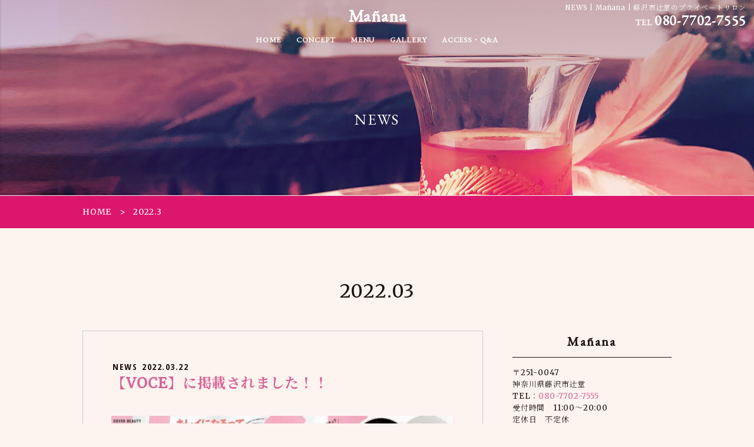

--- FILE ---
content_type: text/html; charset=UTF-8
request_url: https://www.manana222.com/date/2022/03/?cat=1
body_size: 10652
content:
<!DOCTYPE html>
<html>
<head>
<meta charset="UTF-8">
<link rel="index" href="https://www.manana222.com" />



<!-- ====================================================================================

	viewport設定（デバイスによって使い分ける）
	
===================================================================================== -->
<meta name="viewport" content="width=1366, user-scalable=yes," />



<!-- ====================================================================================

	デフォルト

===================================================================================== -->
<meta name="keywords" content="藤沢市,辻堂,プライベートサロン,リンパマッサージ,高濃度酸素オイル" />
<link rel="stylesheet" href="https://www.manana222.com/wordpress/wp-content/themes/grbs-lite/css/reset.css" type="text/css" media="all" />
<title>NEWS | Mañana</title>

		<!-- All in One SEO 4.9.2 - aioseo.com -->
	<meta name="robots" content="max-snippet:-1, max-image-preview:large, max-video-preview:-1" />
	<link rel="canonical" href="https://www.manana222.com/category/news_list/" />
	<meta name="generator" content="All in One SEO (AIOSEO) 4.9.2" />
		<script type="application/ld+json" class="aioseo-schema">
			{"@context":"https:\/\/schema.org","@graph":[{"@type":"BreadcrumbList","@id":"https:\/\/www.manana222.com\/date\/2022\/03\/#breadcrumblist","itemListElement":[{"@type":"ListItem","@id":"https:\/\/www.manana222.com#listItem","position":1,"name":"\u30db\u30fc\u30e0","item":"https:\/\/www.manana222.com","nextItem":{"@type":"ListItem","@id":"https:\/\/www.manana222.com\/date\/2022\/#listItem","name":2022}},{"@type":"ListItem","@id":"https:\/\/www.manana222.com\/date\/2022\/#listItem","position":2,"name":2022,"item":"https:\/\/www.manana222.com\/date\/2022\/","nextItem":{"@type":"ListItem","@id":"https:\/\/www.manana222.com\/date\/2022\/03\/#listItem","name":"03"},"previousItem":{"@type":"ListItem","@id":"https:\/\/www.manana222.com#listItem","name":"\u30db\u30fc\u30e0"}},{"@type":"ListItem","@id":"https:\/\/www.manana222.com\/date\/2022\/03\/#listItem","position":3,"name":"03","previousItem":{"@type":"ListItem","@id":"https:\/\/www.manana222.com\/date\/2022\/#listItem","name":2022}}]},{"@type":"CollectionPage","@id":"https:\/\/www.manana222.com\/date\/2022\/03\/#collectionpage","url":"https:\/\/www.manana222.com\/date\/2022\/03\/","name":"NEWS | Ma\u00f1ana","inLanguage":"ja","isPartOf":{"@id":"https:\/\/www.manana222.com\/#website"},"breadcrumb":{"@id":"https:\/\/www.manana222.com\/date\/2022\/03\/#breadcrumblist"}},{"@type":"Organization","@id":"https:\/\/www.manana222.com\/#organization","name":"Ma\u00f1ana","description":"\u85e4\u6ca2\u5e02\u8fbb\u5802\u306e\u30d7\u30e9\u30a4\u30d9\u30fc\u30c8\u30b5\u30ed\u30f3","url":"https:\/\/www.manana222.com\/"},{"@type":"WebSite","@id":"https:\/\/www.manana222.com\/#website","url":"https:\/\/www.manana222.com\/","name":"Ma\u00f1ana","description":"\u85e4\u6ca2\u5e02\u8fbb\u5802\u306e\u30d7\u30e9\u30a4\u30d9\u30fc\u30c8\u30b5\u30ed\u30f3","inLanguage":"ja","publisher":{"@id":"https:\/\/www.manana222.com\/#organization"}}]}
		</script>
		<!-- All in One SEO -->

<link rel='dns-prefetch' href='//www.manana222.com' />
<link rel='dns-prefetch' href='//static.addtoany.com' />
<link rel="alternate" type="application/rss+xml" title="Mañana &raquo; フィード" href="https://www.manana222.com/feed/" />
<link rel="alternate" type="application/rss+xml" title="Mañana &raquo; コメントフィード" href="https://www.manana222.com/comments/feed/" />
<link rel="alternate" type="application/rss+xml" title="Mañana &raquo; NEWS カテゴリーのフィード" href="https://www.manana222.com/category/news_list/feed/" />
<style id='wp-img-auto-sizes-contain-inline-css' type='text/css'>
img:is([sizes=auto i],[sizes^="auto," i]){contain-intrinsic-size:3000px 1500px}
/*# sourceURL=wp-img-auto-sizes-contain-inline-css */
</style>
<style id='classic-theme-styles-inline-css' type='text/css'>
/*! This file is auto-generated */
.wp-block-button__link{color:#fff;background-color:#32373c;border-radius:9999px;box-shadow:none;text-decoration:none;padding:calc(.667em + 2px) calc(1.333em + 2px);font-size:1.125em}.wp-block-file__button{background:#32373c;color:#fff;text-decoration:none}
/*# sourceURL=/wp-includes/css/classic-themes.min.css */
</style>
<link rel='stylesheet' id='aioseo/css/src/vue/standalone/blocks/table-of-contents/global.scss-css' href='https://www.manana222.com/wordpress/wp-content/plugins/all-in-one-seo-pack/dist/Lite/assets/css/table-of-contents/global.e90f6d47.css?ver=4.9.2' type='text/css' media='all' />
<style id='global-styles-inline-css' type='text/css'>
:root{--wp--preset--aspect-ratio--square: 1;--wp--preset--aspect-ratio--4-3: 4/3;--wp--preset--aspect-ratio--3-4: 3/4;--wp--preset--aspect-ratio--3-2: 3/2;--wp--preset--aspect-ratio--2-3: 2/3;--wp--preset--aspect-ratio--16-9: 16/9;--wp--preset--aspect-ratio--9-16: 9/16;--wp--preset--color--black: #000000;--wp--preset--color--cyan-bluish-gray: #abb8c3;--wp--preset--color--white: #ffffff;--wp--preset--color--pale-pink: #f78da7;--wp--preset--color--vivid-red: #cf2e2e;--wp--preset--color--luminous-vivid-orange: #ff6900;--wp--preset--color--luminous-vivid-amber: #fcb900;--wp--preset--color--light-green-cyan: #7bdcb5;--wp--preset--color--vivid-green-cyan: #00d084;--wp--preset--color--pale-cyan-blue: #8ed1fc;--wp--preset--color--vivid-cyan-blue: #0693e3;--wp--preset--color--vivid-purple: #9b51e0;--wp--preset--gradient--vivid-cyan-blue-to-vivid-purple: linear-gradient(135deg,rgb(6,147,227) 0%,rgb(155,81,224) 100%);--wp--preset--gradient--light-green-cyan-to-vivid-green-cyan: linear-gradient(135deg,rgb(122,220,180) 0%,rgb(0,208,130) 100%);--wp--preset--gradient--luminous-vivid-amber-to-luminous-vivid-orange: linear-gradient(135deg,rgb(252,185,0) 0%,rgb(255,105,0) 100%);--wp--preset--gradient--luminous-vivid-orange-to-vivid-red: linear-gradient(135deg,rgb(255,105,0) 0%,rgb(207,46,46) 100%);--wp--preset--gradient--very-light-gray-to-cyan-bluish-gray: linear-gradient(135deg,rgb(238,238,238) 0%,rgb(169,184,195) 100%);--wp--preset--gradient--cool-to-warm-spectrum: linear-gradient(135deg,rgb(74,234,220) 0%,rgb(151,120,209) 20%,rgb(207,42,186) 40%,rgb(238,44,130) 60%,rgb(251,105,98) 80%,rgb(254,248,76) 100%);--wp--preset--gradient--blush-light-purple: linear-gradient(135deg,rgb(255,206,236) 0%,rgb(152,150,240) 100%);--wp--preset--gradient--blush-bordeaux: linear-gradient(135deg,rgb(254,205,165) 0%,rgb(254,45,45) 50%,rgb(107,0,62) 100%);--wp--preset--gradient--luminous-dusk: linear-gradient(135deg,rgb(255,203,112) 0%,rgb(199,81,192) 50%,rgb(65,88,208) 100%);--wp--preset--gradient--pale-ocean: linear-gradient(135deg,rgb(255,245,203) 0%,rgb(182,227,212) 50%,rgb(51,167,181) 100%);--wp--preset--gradient--electric-grass: linear-gradient(135deg,rgb(202,248,128) 0%,rgb(113,206,126) 100%);--wp--preset--gradient--midnight: linear-gradient(135deg,rgb(2,3,129) 0%,rgb(40,116,252) 100%);--wp--preset--font-size--small: 13px;--wp--preset--font-size--medium: 20px;--wp--preset--font-size--large: 36px;--wp--preset--font-size--x-large: 42px;--wp--preset--spacing--20: 0.44rem;--wp--preset--spacing--30: 0.67rem;--wp--preset--spacing--40: 1rem;--wp--preset--spacing--50: 1.5rem;--wp--preset--spacing--60: 2.25rem;--wp--preset--spacing--70: 3.38rem;--wp--preset--spacing--80: 5.06rem;--wp--preset--shadow--natural: 6px 6px 9px rgba(0, 0, 0, 0.2);--wp--preset--shadow--deep: 12px 12px 50px rgba(0, 0, 0, 0.4);--wp--preset--shadow--sharp: 6px 6px 0px rgba(0, 0, 0, 0.2);--wp--preset--shadow--outlined: 6px 6px 0px -3px rgb(255, 255, 255), 6px 6px rgb(0, 0, 0);--wp--preset--shadow--crisp: 6px 6px 0px rgb(0, 0, 0);}:where(.is-layout-flex){gap: 0.5em;}:where(.is-layout-grid){gap: 0.5em;}body .is-layout-flex{display: flex;}.is-layout-flex{flex-wrap: wrap;align-items: center;}.is-layout-flex > :is(*, div){margin: 0;}body .is-layout-grid{display: grid;}.is-layout-grid > :is(*, div){margin: 0;}:where(.wp-block-columns.is-layout-flex){gap: 2em;}:where(.wp-block-columns.is-layout-grid){gap: 2em;}:where(.wp-block-post-template.is-layout-flex){gap: 1.25em;}:where(.wp-block-post-template.is-layout-grid){gap: 1.25em;}.has-black-color{color: var(--wp--preset--color--black) !important;}.has-cyan-bluish-gray-color{color: var(--wp--preset--color--cyan-bluish-gray) !important;}.has-white-color{color: var(--wp--preset--color--white) !important;}.has-pale-pink-color{color: var(--wp--preset--color--pale-pink) !important;}.has-vivid-red-color{color: var(--wp--preset--color--vivid-red) !important;}.has-luminous-vivid-orange-color{color: var(--wp--preset--color--luminous-vivid-orange) !important;}.has-luminous-vivid-amber-color{color: var(--wp--preset--color--luminous-vivid-amber) !important;}.has-light-green-cyan-color{color: var(--wp--preset--color--light-green-cyan) !important;}.has-vivid-green-cyan-color{color: var(--wp--preset--color--vivid-green-cyan) !important;}.has-pale-cyan-blue-color{color: var(--wp--preset--color--pale-cyan-blue) !important;}.has-vivid-cyan-blue-color{color: var(--wp--preset--color--vivid-cyan-blue) !important;}.has-vivid-purple-color{color: var(--wp--preset--color--vivid-purple) !important;}.has-black-background-color{background-color: var(--wp--preset--color--black) !important;}.has-cyan-bluish-gray-background-color{background-color: var(--wp--preset--color--cyan-bluish-gray) !important;}.has-white-background-color{background-color: var(--wp--preset--color--white) !important;}.has-pale-pink-background-color{background-color: var(--wp--preset--color--pale-pink) !important;}.has-vivid-red-background-color{background-color: var(--wp--preset--color--vivid-red) !important;}.has-luminous-vivid-orange-background-color{background-color: var(--wp--preset--color--luminous-vivid-orange) !important;}.has-luminous-vivid-amber-background-color{background-color: var(--wp--preset--color--luminous-vivid-amber) !important;}.has-light-green-cyan-background-color{background-color: var(--wp--preset--color--light-green-cyan) !important;}.has-vivid-green-cyan-background-color{background-color: var(--wp--preset--color--vivid-green-cyan) !important;}.has-pale-cyan-blue-background-color{background-color: var(--wp--preset--color--pale-cyan-blue) !important;}.has-vivid-cyan-blue-background-color{background-color: var(--wp--preset--color--vivid-cyan-blue) !important;}.has-vivid-purple-background-color{background-color: var(--wp--preset--color--vivid-purple) !important;}.has-black-border-color{border-color: var(--wp--preset--color--black) !important;}.has-cyan-bluish-gray-border-color{border-color: var(--wp--preset--color--cyan-bluish-gray) !important;}.has-white-border-color{border-color: var(--wp--preset--color--white) !important;}.has-pale-pink-border-color{border-color: var(--wp--preset--color--pale-pink) !important;}.has-vivid-red-border-color{border-color: var(--wp--preset--color--vivid-red) !important;}.has-luminous-vivid-orange-border-color{border-color: var(--wp--preset--color--luminous-vivid-orange) !important;}.has-luminous-vivid-amber-border-color{border-color: var(--wp--preset--color--luminous-vivid-amber) !important;}.has-light-green-cyan-border-color{border-color: var(--wp--preset--color--light-green-cyan) !important;}.has-vivid-green-cyan-border-color{border-color: var(--wp--preset--color--vivid-green-cyan) !important;}.has-pale-cyan-blue-border-color{border-color: var(--wp--preset--color--pale-cyan-blue) !important;}.has-vivid-cyan-blue-border-color{border-color: var(--wp--preset--color--vivid-cyan-blue) !important;}.has-vivid-purple-border-color{border-color: var(--wp--preset--color--vivid-purple) !important;}.has-vivid-cyan-blue-to-vivid-purple-gradient-background{background: var(--wp--preset--gradient--vivid-cyan-blue-to-vivid-purple) !important;}.has-light-green-cyan-to-vivid-green-cyan-gradient-background{background: var(--wp--preset--gradient--light-green-cyan-to-vivid-green-cyan) !important;}.has-luminous-vivid-amber-to-luminous-vivid-orange-gradient-background{background: var(--wp--preset--gradient--luminous-vivid-amber-to-luminous-vivid-orange) !important;}.has-luminous-vivid-orange-to-vivid-red-gradient-background{background: var(--wp--preset--gradient--luminous-vivid-orange-to-vivid-red) !important;}.has-very-light-gray-to-cyan-bluish-gray-gradient-background{background: var(--wp--preset--gradient--very-light-gray-to-cyan-bluish-gray) !important;}.has-cool-to-warm-spectrum-gradient-background{background: var(--wp--preset--gradient--cool-to-warm-spectrum) !important;}.has-blush-light-purple-gradient-background{background: var(--wp--preset--gradient--blush-light-purple) !important;}.has-blush-bordeaux-gradient-background{background: var(--wp--preset--gradient--blush-bordeaux) !important;}.has-luminous-dusk-gradient-background{background: var(--wp--preset--gradient--luminous-dusk) !important;}.has-pale-ocean-gradient-background{background: var(--wp--preset--gradient--pale-ocean) !important;}.has-electric-grass-gradient-background{background: var(--wp--preset--gradient--electric-grass) !important;}.has-midnight-gradient-background{background: var(--wp--preset--gradient--midnight) !important;}.has-small-font-size{font-size: var(--wp--preset--font-size--small) !important;}.has-medium-font-size{font-size: var(--wp--preset--font-size--medium) !important;}.has-large-font-size{font-size: var(--wp--preset--font-size--large) !important;}.has-x-large-font-size{font-size: var(--wp--preset--font-size--x-large) !important;}
:where(.wp-block-post-template.is-layout-flex){gap: 1.25em;}:where(.wp-block-post-template.is-layout-grid){gap: 1.25em;}
:where(.wp-block-term-template.is-layout-flex){gap: 1.25em;}:where(.wp-block-term-template.is-layout-grid){gap: 1.25em;}
:where(.wp-block-columns.is-layout-flex){gap: 2em;}:where(.wp-block-columns.is-layout-grid){gap: 2em;}
:root :where(.wp-block-pullquote){font-size: 1.5em;line-height: 1.6;}
/*# sourceURL=global-styles-inline-css */
</style>
<link rel='stylesheet' id='contact-form-7-css' href='https://www.manana222.com/wordpress/wp-content/plugins/contact-form-7/includes/css/styles.css?ver=6.1.4' type='text/css' media='all' />
<link rel='stylesheet' id='contact-form-7-confirm-css' href='https://www.manana222.com/wordpress/wp-content/plugins/contact-form-7-add-confirm/includes/css/styles.css?ver=5.1' type='text/css' media='all' />
<link rel='stylesheet' id='dw-reaction-style-css' href='https://www.manana222.com/wordpress/wp-content/plugins/dw-reactions/assets/css/style.css?ver=120004042016' type='text/css' media='all' />
<link rel='stylesheet' id='wp-style-css' href='https://www.manana222.com/wordpress/wp-content/themes/grbs-lite/style.css?ver=1' type='text/css' media='all' />
<link rel='stylesheet' id='wp-pagenavi-css' href='https://www.manana222.com/wordpress/wp-content/plugins/wp-pagenavi/pagenavi-css.css?ver=2.70' type='text/css' media='all' />
<link rel='stylesheet' id='addtoany-css' href='https://www.manana222.com/wordpress/wp-content/plugins/add-to-any/addtoany.min.css?ver=1.16' type='text/css' media='all' />
<link rel='stylesheet' id='dashicons-css' href='https://www.manana222.com/wordpress/wp-includes/css/dashicons.min.css?ver=6.9' type='text/css' media='all' />
<script type="text/javascript" id="addtoany-core-js-before">
/* <![CDATA[ */
window.a2a_config=window.a2a_config||{};a2a_config.callbacks=[];a2a_config.overlays=[];a2a_config.templates={};a2a_localize = {
	Share: "共有",
	Save: "ブックマーク",
	Subscribe: "購読",
	Email: "メール",
	Bookmark: "ブックマーク",
	ShowAll: "すべて表示する",
	ShowLess: "小さく表示する",
	FindServices: "サービスを探す",
	FindAnyServiceToAddTo: "追加するサービスを今すぐ探す",
	PoweredBy: "Powered by",
	ShareViaEmail: "メールでシェアする",
	SubscribeViaEmail: "メールで購読する",
	BookmarkInYourBrowser: "ブラウザにブックマーク",
	BookmarkInstructions: "このページをブックマークするには、 Ctrl+D または \u2318+D を押下。",
	AddToYourFavorites: "お気に入りに追加",
	SendFromWebOrProgram: "任意のメールアドレスまたはメールプログラムから送信",
	EmailProgram: "メールプログラム",
	More: "詳細&#8230;",
	ThanksForSharing: "共有ありがとうございます !",
	ThanksForFollowing: "フォローありがとうございます !"
};


//# sourceURL=addtoany-core-js-before
/* ]]> */
</script>
<script type="text/javascript" defer src="https://static.addtoany.com/menu/page.js" id="addtoany-core-js"></script>
<script type="text/javascript" src="https://www.manana222.com/wordpress/wp-content/themes/grbs-lite/js/jquery-1.12.4.min.js?ver=1.12.4" id="jquery-js"></script>
<script type="text/javascript" defer src="https://www.manana222.com/wordpress/wp-content/plugins/add-to-any/addtoany.min.js?ver=1.1" id="addtoany-jquery-js"></script>
<script type="text/javascript" id="dw-reaction-script-js-extra">
/* <![CDATA[ */
var dw_reaction = {"ajax":"https://www.manana222.com/wordpress/wp-admin/admin-ajax.php"};
//# sourceURL=dw-reaction-script-js-extra
/* ]]> */
</script>
<script type="text/javascript" src="https://www.manana222.com/wordpress/wp-content/plugins/dw-reactions/assets/js/script.js?ver=120004042016" id="dw-reaction-script-js"></script>
<link rel="EditURI" type="application/rsd+xml" title="RSD" href="https://www.manana222.com/wordpress/xmlrpc.php?rsd" />
<script src="https://ajaxzip3.github.io/ajaxzip3.js" charset="UTF-8"></script>
	<script type="text/javascript">
	jQuery(function($){
	$("#zip").attr('onKeyUp', 'AjaxZip3.zip2addr(this,\'\',\'address\',\'address\');');
	$("#zip2").attr('onKeyUp', 'AjaxZip3.zip2addr(\'zip1\',\'zip2\',\'prefecture\',\'city\',\'street\');');
	});</script><meta name="generator" content="Elementor 3.34.1; features: additional_custom_breakpoints; settings: css_print_method-external, google_font-enabled, font_display-auto">
			<style>
				.e-con.e-parent:nth-of-type(n+4):not(.e-lazyloaded):not(.e-no-lazyload),
				.e-con.e-parent:nth-of-type(n+4):not(.e-lazyloaded):not(.e-no-lazyload) * {
					background-image: none !important;
				}
				@media screen and (max-height: 1024px) {
					.e-con.e-parent:nth-of-type(n+3):not(.e-lazyloaded):not(.e-no-lazyload),
					.e-con.e-parent:nth-of-type(n+3):not(.e-lazyloaded):not(.e-no-lazyload) * {
						background-image: none !important;
					}
				}
				@media screen and (max-height: 640px) {
					.e-con.e-parent:nth-of-type(n+2):not(.e-lazyloaded):not(.e-no-lazyload),
					.e-con.e-parent:nth-of-type(n+2):not(.e-lazyloaded):not(.e-no-lazyload) * {
						background-image: none !important;
					}
				}
			</style>
			


<!-- ====================================================================================

	外部ファイル

===================================================================================== -->
<!-- 全ページ共通css -->
<link rel="stylesheet" href="https://www.manana222.com/wordpress/wp-content/themes/grbs-lite/css/common.css" type="text/css" media="all" />
<!-- トップページ以外のcss -->
<link rel="stylesheet" href="https://www.manana222.com/wordpress/wp-content/themes/grbs-lite/css/cate.css" type="text/css" media="all" />
<link rel="stylesheet" href="https://www.manana222.com/wordpress/wp-content/themes/grbs-lite/css/blog.css" type="text/css" media="all" />
<link rel="stylesheet" href="https://www.manana222.com/wordpress/wp-content/themes/grbs-lite/css/contact_form_7.css" type="text/css" media="all" />
<link rel="stylesheet" href="https://www.manana222.com/wordpress/wp-content/themes/grbs-lite/css/table.css" type="text/css" media="all" />


<!-- ハンバーガーメニュー -->
<link rel="stylesheet" href="https://www.manana222.com/wordpress/wp-content/themes/grbs-lite/pushy/css/pushy.css" type="text/css" media="all" />

<!-- 全ページ共通css -->
<link rel="stylesheet" href="https://www.manana222.com/wordpress/wp-content/themes/grbs-lite/css/design.css" type="text/css" media="all" />


<!-- Juicer -->
<script src="//kitchen.juicer.cc/?color=xt5xfeFxurs=" async></script>

<!-- googleアナリティクス -->
<!-- Global site tag (gtag.js) - Google Analytics -->
<script async src="https://www.googletagmanager.com/gtag/js?id=UA-142536088-1"></script>
<script>
  window.dataLayer = window.dataLayer || [];
  function gtag(){dataLayer.push(arguments);}
  gtag('js', new Date());

  gtag('config', 'UA-142536088-1');
</script>
	
<!-- Google tag (gtag.js) -->
<script async src="https://www.googletagmanager.com/gtag/js?id=G-KKTRQBC18V"></script>
<script>
  window.dataLayer = window.dataLayer || [];
  function gtag(){dataLayer.push(arguments);}
  gtag('js', new Date());

  gtag('config', 'G-KKTRQBC18V');
</script>
	
</head>


<body class="archive date category category-news_list category-1 wp-theme-grbs-lite metaslider-plugin elementor-default elementor-kit-931">

<div id="wrapper" class="post-1342 post type-post status-publish format-standard has-post-thumbnail hentry category-news_list tag-manana tag-voce tag-18 tag-17 tag-23">

<!-- ハンバーガーメニュー -->
<nav class="pushy pushy-right key01-bg">
	<div class="pushy-content">
		<ul>
			<li class="page_item page-item-2"><a href="https://www.manana222.com/">HOME</a></li>
<li class="page_item page-item-174"><a href="https://www.manana222.com/concept/">CONCEPT</a></li>
<li class="page_item page-item-177"><a href="https://www.manana222.com/menu/">MENU</a></li>
<li class="page_item page-item-179"><a href="https://www.manana222.com/gallery/">GALLERY</a></li>
<li class="page_item page-item-183"><a href="https://www.manana222.com/access/">ACCESS・Q&#038;A</a></li>
			<li class="pushy-tel key02-bg"><a href="tel:08077027555" onclick="gtag('event', 'click1', {'event_category': 'linkclick1','event_label': 'label1'});">TEL</a></li>
<!-- 			<li class="pushy-map key02-bg"><a href="https://goo.gl/maps/rAo4hXAZgE91QC5v6" onclick="gtag('event', 'click2', {'event_category': 'linkclick2','event_label': 'label2'});" target="_blank">MAP</a></li> -->
			<!--<li class="pushy-yoyaku key02-bg"><a href="https://beauty.hotpepper.jp/kr/slnH000455826/" target="_blank" onclick="gtag('event', 'click3', {'event_category': 'linkclick3','event_label': 'label3'});" >WEB予約</a></li>-->
		</ul>
	</div>
</nav>

<!-- Site Overlay -->
<div class="site-overlay"><p>×</p></div>

<!-- Menu Button -->
<div class="menu-btn key01-bg">
	<div class="trigger">
		<span></span>
		<span></span>
		<span></span>
	</div>
</div>
<!-- /ハンバーガーメニュー -->


<header>

		<!-- ====  PC用ナビ  ======================================================== -->
	<nav class="navi_pc" id="header">
		<div class="navi_wrap">
			<div class="navi_content">
				<a href="https://www.manana222.com">
					<div class="navi_logo">
						<div class="navi_logo02">Mañana</div>
					</div>
				</a>
				<div class="navi_tel"><p><a href="tel:08077027555" onclick="gtag('event', 'click1', {'event_category': 'linkclick1','event_label': 'label1'});"><span>TEL</span>080-7702-7555</a></p></div>
				<!-- <div class="navi_yoyaku"><p><a href="https://beauty.hotpepper.jp/kr/slnH000455826/" target="_blank" onclick="gtag('event', 'click3', {'event_category': 'linkclick3','event_label': 'label3'});" >ご予約はこちら</a></p></div>-->
				<div class="main_navi">
					<ul>
					<li><a href="https://www.manana222.com/">HOME</a></li><li><a href="https://www.manana222.com/concept/">CONCEPT</a></li><li><a href="https://www.manana222.com/menu/">MENU</a></li><li><a href="https://www.manana222.com/gallery/">GALLERY</a></li><li><a href="https://www.manana222.com/access/">ACCESS・Q&#038;A</a></li>
					</ul>
				</div>
			</div>
		</div>
	</nav>
	

		<!-- ====  PC用_H1  ======================================================== -->
	<div class="pc_h1">
							<h1>NEWS | Mañana | 藤沢市辻堂のプライベートサロン</h1>
						</div>
	


	

	<!-- ====  メイン画像  ======================================================== -->
	<!-- カテゴリページ -->
		<div class="m-cate_wrap">
			<div class="m-cate_wrap_in"><h2>NEWS</h2></div>
		</div>
	




	





		<!-- ====  パンくずリスト  ======================================================== -->
	<div id="breadcrumb" class="key01-bg key02-bg-sp">
		<ul><li><a href="https://www.manana222.com"><span>HOME</span></a></li><li><span>2022.3</span></li></ul>	</div>
	

</header>



<main class="outer_wrap">
	<div class="inner_wrap">


			<div class="category_title">2022.03</div>
	
		<div class="blog_box clearfix">

			<!-- ====  投稿記事一覧  ======================================================== -->
			<div class="blog_wrap">
				<ul>
													<li id="post-1342" class="clearfix">
						<div>
							<div class="blog_title_date"><span class="blog_icon cate_news_list">NEWS</span>2022.03.22</div>
							<h2 class="blog_title_link"><a href="https://www.manana222.com/news_list/1342/">【VOCE】に掲載されました！！</a></h2>
							<div class="blog_content clearfix">
								<p><img fetchpriority="high" decoding="async" class="alignnone size-medium wp-image-1343" src="https://www.manana222.com/wordpress/wp-content/uploads/2022/03/line_oa_chat_220322_160827-600x750.jpg" alt="" width="600" height="750" /></p>
<p><img decoding="async" class="alignnone size-medium wp-image-1344" src="https://www.manana222.com/wordpress/wp-content/uploads/2022/03/line_oa_chat_220322_160830-600x750.jpg" alt="" width="600" height="750" /></p>
<p>本日3/22発売の</p>
<p>【VOCE】2022年５月号の特集</p>
<p>&#8220;明日の私を作るBEAUTY GUIDE&#8221;</p>
<p>にMañanaが掲載されました&#x1f49b;&#x2728;&#x2728;</p>
<p>&nbsp;</p>
<p>宜しくお願い致します&#x1f54a;&#xfe0f;&#x1f495;</p>
<p>&nbsp;</p>
<p>&nbsp;</p>
							</div>
							<div class="blog_iine">		<div class="dw-reactions dw-reactions-post-1342" data-type="vote" data-nonce="4e870abbd3" data-post="1342">
											<div class="dw-reactions-button">
					<span class="dw-reactions-main-button ">Like</span>
					<div class="dw-reactions-box">
						<span class="dw-reaction dw-reaction-like"><strong>Like</strong></span>
						<span class="dw-reaction dw-reaction-love"><strong>Love</strong></span>
						<span class="dw-reaction dw-reaction-haha"><strong>Haha</strong></span>
						<span class="dw-reaction dw-reaction-wow"><strong>Wow</strong></span>
						<span class="dw-reaction dw-reaction-sad"><strong>Sad</strong></span>
						<span class="dw-reaction dw-reaction-angry"><strong>Angry</strong></span>
					</div>
				</div>
														<div class="dw-reactions-count">
									</div>
					</div>
		</div>
							<div class="blog_tag"><ul><li><a href="https://www.manana222.com/tag/manana/" rel="tag">Mañana</a></li><li><a href="https://www.manana222.com/tag/voce%ef%bc%95%e6%9c%88%e5%8f%b7/" rel="tag">VOCE５月号</a></li><li><a href="https://www.manana222.com/tag/%e3%83%97%e3%83%a9%e3%82%a4%e3%83%99%e3%83%bc%e3%83%88%e3%82%b5%e3%83%ad%e3%83%b3/" rel="tag">プライベートサロン</a></li><li><a href="https://www.manana222.com/tag/%e8%be%bb%e5%a0%82/" rel="tag">辻堂</a></li><li><a href="https://www.manana222.com/tag/%e9%ab%98%e6%bf%83%e5%ba%a6%e9%85%b8%e7%b4%a0%e3%82%aa%e3%82%a4%e3%83%ab/" rel="tag">高濃度酸素オイル</a></li></ul></div>
						</div>
					</li>
												</ul>

				<!-- ページ送り -->
				<div class="wp-pagenavi_wrap">
					<div class='wp-pagenavi' role='navigation'>
<span class='pages'>1 / 1</span><span aria-current='page' class='current'>1</span>
</div>				</div>
			</div>




			<!-- ====  ブログ機能エリア  ======================================================== -->
			<div class="blog_function_wrap">


				<!-- ====  店舗情報情報  ==================================================== -->
				<div class="side_info">
					<h2>Mañana</h2>
					<ul>
						
	<li><p>〒251-0047<br />神奈川県藤沢市辻堂<!--5-12-37-201（Life ship MILOS）--><br />TEL：<a class="f_tel" href="tel:08077027555" onclick="gtag('event', 'click1', {'event_category': 'linkclick1','event_label': 'label1'});">080-7702-7555</a><br />受付時間　11:00～20:00<br />定休日　不定休<br />駐車場　あり<br /><!--アクセス　辻堂駅より徒歩14分--></p>
	<!-- <p class="f_yoyaku"><a href="https://beauty.hotpepper.jp/kr/slnH000455826/" target="_blank" onclick="gtag('event', 'click3', {'event_category': 'linkclick3','event_label': 'label3'});" >ご予約はこちら</a></p>-->
	</li>
	<li class="insta">
		<a href="https://www.instagram.com/mananagram/" target="_blank">
			<svg xmlns="http://www.w3.org/2000/svg" width="24" height="24" viewBox="0 0 24 24"><path d="M14.829 6.302c-.738-.034-.96-.04-2.829-.04s-2.09.007-2.828.04c-1.899.087-2.783.986-2.87 2.87-.033.738-.041.959-.041 2.828s.008 2.09.041 2.829c.087 1.879.967 2.783 2.87 2.87.737.033.959.041 2.828.041 1.87 0 2.091-.007 2.829-.041 1.899-.086 2.782-.988 2.87-2.87.033-.738.04-.96.04-2.829s-.007-2.09-.04-2.828c-.088-1.883-.973-2.783-2.87-2.87zm-2.829 9.293c-1.985 0-3.595-1.609-3.595-3.595 0-1.985 1.61-3.594 3.595-3.594s3.595 1.609 3.595 3.594c0 1.985-1.61 3.595-3.595 3.595zm3.737-6.491c-.464 0-.84-.376-.84-.84 0-.464.376-.84.84-.84.464 0 .84.376.84.84 0 .463-.376.84-.84.84zm-1.404 2.896c0 1.289-1.045 2.333-2.333 2.333s-2.333-1.044-2.333-2.333c0-1.289 1.045-2.333 2.333-2.333s2.333 1.044 2.333 2.333zm-2.333-12c-6.627 0-12 5.373-12 12s5.373 12 12 12 12-5.373 12-12-5.373-12-12-12zm6.958 14.886c-.115 2.545-1.532 3.955-4.071 4.072-.747.034-.986.042-2.887.042s-2.139-.008-2.886-.042c-2.544-.117-3.955-1.529-4.072-4.072-.034-.746-.042-.985-.042-2.886 0-1.901.008-2.139.042-2.886.117-2.544 1.529-3.955 4.072-4.071.747-.035.985-.043 2.886-.043s2.14.008 2.887.043c2.545.117 3.957 1.532 4.071 4.071.034.747.042.985.042 2.886 0 1.901-.008 2.14-.042 2.886z"/></svg>
		</a>
	</li>
	<li class="insta">
		<a href="https://twitter.com/manana222_502/" target="_blank" >
		<img src="https://www.manana222.com/wordpress/wp-content/uploads/2023/03/twitter.png" width="35" height="35">	
		</a>
	</li>
						</ul>
				</div>


				<div class="blog_function_wrap_inner clearfix">
					<ul class="clearfix">
						<!-- ====  最近の投稿  ==================================================== -->
						<li>
							<h2><span>Recent posts</span><br />最近の投稿</h2>
							<ul class="clearfix">
																								<li class="clearfix"><a href="https://www.manana222.com/news_list/1520/"><span class="recent_title_text">&#x1f9e1;大事なお知らせ&#x1f9e1;</span></a> <span class="recent_title_date">2024/05/01</span></li>
																<li class="clearfix"><a href="https://www.manana222.com/news_list/1496/"><span class="recent_title_text">2023Thanksプレゼント企画</span></a> <span class="recent_title_date">2023/12/01</span></li>
																<li class="clearfix"><a href="https://www.manana222.com/news_list/1460/"><span class="recent_title_text">Anniversary Thanks イベント♪</span></a> <span class="recent_title_date">2023/06/01</span></li>
																<li class="clearfix"><a href="https://www.manana222.com/news_list/1441/"><span class="recent_title_text">【炭酸泡セラム】リニューアル♪</span></a> <span class="recent_title_date">2023/02/07</span></li>
																<li class="clearfix"><a href="https://www.manana222.com/news_list/1433/"><span class="recent_title_text">【高濃度酸素オイル】新料金</span></a> <span class="recent_title_date">2023/01/05</span></li>
															</ul>
						</li>

						<!-- ====  アーカイブ  ==================================================== -->
						<li>
							<h2><span>Archive</span><br />アーカイブ</h2>
							<ul class="clearfix">
									<li><a href='https://www.manana222.com/date/2024/05/?cat=1'>2024年5月</a>&nbsp;(1)</li>
	<li><a href='https://www.manana222.com/date/2023/12/?cat=1'>2023年12月</a>&nbsp;(1)</li>
	<li><a href='https://www.manana222.com/date/2023/06/?cat=1'>2023年6月</a>&nbsp;(1)</li>
	<li><a href='https://www.manana222.com/date/2023/02/?cat=1'>2023年2月</a>&nbsp;(1)</li>
	<li><a href='https://www.manana222.com/date/2023/01/?cat=1'>2023年1月</a>&nbsp;(1)</li>
	<li><a href='https://www.manana222.com/date/2022/03/?cat=1' aria-current="page">2022年3月</a>&nbsp;(1)</li>
	<li><a href='https://www.manana222.com/date/2021/10/?cat=1'>2021年10月</a>&nbsp;(1)</li>
	<li><a href='https://www.manana222.com/date/2021/09/?cat=1'>2021年9月</a>&nbsp;(1)</li>
	<li><a href='https://www.manana222.com/date/2021/07/?cat=1'>2021年7月</a>&nbsp;(1)</li>
	<li><a href='https://www.manana222.com/date/2021/02/?cat=1'>2021年2月</a>&nbsp;(1)</li>
	<li><a href='https://www.manana222.com/date/2020/08/?cat=1'>2020年8月</a>&nbsp;(2)</li>
	<li><a href='https://www.manana222.com/date/2020/04/?cat=1'>2020年4月</a>&nbsp;(2)</li>
	<li><a href='https://www.manana222.com/date/2020/03/?cat=1'>2020年3月</a>&nbsp;(1)</li>
	<li><a href='https://www.manana222.com/date/2019/12/?cat=1'>2019年12月</a>&nbsp;(1)</li>
	<li><a href='https://www.manana222.com/date/2019/09/?cat=1'>2019年9月</a>&nbsp;(1)</li>
	<li><a href='https://www.manana222.com/date/2019/06/?cat=1'>2019年6月</a>&nbsp;(1)</li>
							</ul>
						</li>

						<!-- ====  カテゴリー  ==================================================== -->
						<!--
						<li>
							<h2><span>Categories</span><br />カテゴリー一覧</h2>
							<ul class="clearfix">
									<li class="cat-item cat-item-1 current-cat"><a aria-current="page" href="https://www.manana222.com/category/news_list/">NEWS</a> (18)
</li>
							</ul>
						</li>
						-->


						<!-- ====  タグ  ==================================================== -->
						<li class="side_tags">
							<h2><span>Tags</span><br />タグ一覧</h2>
							<ul class="clearfix">
								<a href="https://www.manana222.com/tag/618%e3%83%9b%e3%82%bf%e3%83%86%e3%83%91%e3%82%a6%e3%83%80%e3%83%bc/" class="tag-cloud-link tag-link-41 tag-link-position-1" style="font-size: 8pt;" aria-label="618ホタテパウダー (1個の項目)">618ホタテパウダー</a>
<a href="https://www.manana222.com/tag/manana/" class="tag-cloud-link tag-link-34 tag-link-position-2" style="font-size: 22pt;" aria-label="Mañana (16個の項目)">Mañana</a>
<a href="https://www.manana222.com/tag/o2kraft/" class="tag-cloud-link tag-link-29 tag-link-position-3" style="font-size: 12.516129032258pt;" aria-label="O2KRAFT (3個の項目)">O2KRAFT</a>
<a href="https://www.manana222.com/tag/voce%ef%bc%95%e6%9c%88%e5%8f%b7/" class="tag-cloud-link tag-link-51 tag-link-position-4" style="font-size: 8pt;" aria-label="VOCE５月号 (1個の項目)">VOCE５月号</a>
<a href="https://www.manana222.com/tag/%e3%81%82%e3%81%9a%e3%81%8d%e8%8c%b6/" class="tag-cloud-link tag-link-36 tag-link-position-5" style="font-size: 8pt;" aria-label="あずき茶 (1個の項目)">あずき茶</a>
<a href="https://www.manana222.com/tag/%e3%82%a2%e3%83%ad%e3%83%9e%e3%83%aa%e3%83%b3%e3%83%91%e3%83%9e%e3%83%83%e3%82%b5%e3%83%bc%e3%82%b8/" class="tag-cloud-link tag-link-54 tag-link-position-6" style="font-size: 8pt;" aria-label="アロマリンパマッサージ (1個の項目)">アロマリンパマッサージ</a>
<a href="https://www.manana222.com/tag/%e3%82%a6%e3%82%a4%e3%83%ab%e3%82%b9%e5%af%be%e7%ad%96/" class="tag-cloud-link tag-link-43 tag-link-position-7" style="font-size: 8pt;" aria-label="ウイルス対策 (1個の項目)">ウイルス対策</a>
<a href="https://www.manana222.com/tag/%e3%82%aa%e3%82%a4%e3%83%ab%e3%83%9e%e3%83%83%e3%82%b5%e3%83%bc%e3%82%b8/" class="tag-cloud-link tag-link-28 tag-link-position-8" style="font-size: 8pt;" aria-label="オイルマッサージ (1個の項目)">オイルマッサージ</a>
<a href="https://www.manana222.com/tag/%e3%82%aa%e3%82%a4%e3%83%ab%e3%83%aa%e3%83%b3%e3%83%91%e3%83%9e%e3%83%83%e3%82%b5%e3%83%bc%e3%82%b8/" class="tag-cloud-link tag-link-45 tag-link-position-9" style="font-size: 8pt;" aria-label="オイルリンパマッサージ (1個の項目)">オイルリンパマッサージ</a>
<a href="https://www.manana222.com/tag/%e3%82%ad%e3%83%a3%e3%83%93%e3%83%86%e3%83%bc%e3%82%b7%e3%83%a7%e3%83%b3/" class="tag-cloud-link tag-link-19 tag-link-position-10" style="font-size: 8pt;" aria-label="キャビテーション (1個の項目)">キャビテーション</a>
<a href="https://www.manana222.com/tag/%e3%82%af%e3%83%a9%e3%83%83%e3%82%ad%e3%83%b3%e3%82%b0%e3%82%bb%e3%83%a9%e3%83%a0/" class="tag-cloud-link tag-link-50 tag-link-position-11" style="font-size: 8pt;" aria-label="クラッキングセラム (1個の項目)">クラッキングセラム</a>
<a href="https://www.manana222.com/tag/%e3%82%b0%e3%83%aa%e3%83%bc%e3%83%b3%e3%83%ab%e3%82%a4%e3%83%9c%e3%82%b9/" class="tag-cloud-link tag-link-35 tag-link-position-12" style="font-size: 8pt;" aria-label="グリーンルイボス (1個の項目)">グリーンルイボス</a>
<a href="https://www.manana222.com/tag/%e3%83%89%e3%83%a9%e3%82%a4%e3%83%98%e3%83%83%e3%83%89%e3%82%b9%e3%83%91/" class="tag-cloud-link tag-link-48 tag-link-position-13" style="font-size: 8pt;" aria-label="ドライヘッドスパ (1個の項目)">ドライヘッドスパ</a>
<a href="https://www.manana222.com/tag/%e3%83%97%e3%83%a9%e3%82%a4%e3%83%99%e3%83%bc%e3%83%88%e3%82%b5%e3%83%ad%e3%83%b3/" class="tag-cloud-link tag-link-18 tag-link-position-14" style="font-size: 20.193548387097pt;" aria-label="プライベートサロン (12個の項目)">プライベートサロン</a>
<a href="https://www.manana222.com/tag/%e3%83%98%e3%83%83%e3%83%89%e3%82%b9%e3%83%91/" class="tag-cloud-link tag-link-52 tag-link-position-15" style="font-size: 8pt;" aria-label="ヘッドスパ (1個の項目)">ヘッドスパ</a>
<a href="https://www.manana222.com/tag/%e3%83%a2%e3%83%aa%e3%83%b3%e3%82%ac/" class="tag-cloud-link tag-link-33 tag-link-position-16" style="font-size: 8pt;" aria-label="モリンガ (1個の項目)">モリンガ</a>
<a href="https://www.manana222.com/tag/%e3%83%aa%e3%83%b3%e3%83%91%e3%83%9e%e3%83%83%e3%82%b5%e3%83%bc%e3%82%b8/" class="tag-cloud-link tag-link-27 tag-link-position-17" style="font-size: 15.225806451613pt;" aria-label="リンパマッサージ (5個の項目)">リンパマッサージ</a>
<a href="https://www.manana222.com/tag/%e6%b9%98%e5%8d%97%e8%be%bb%e5%a0%82/" class="tag-cloud-link tag-link-38 tag-link-position-18" style="font-size: 10.709677419355pt;" aria-label="湘南辻堂 (2個の項目)">湘南辻堂</a>
<a href="https://www.manana222.com/tag/%e7%82%ad%e9%85%b8%e3%83%98%e3%83%83%e3%83%89%e3%82%b9%e3%83%91/" class="tag-cloud-link tag-link-49 tag-link-position-19" style="font-size: 15.225806451613pt;" aria-label="炭酸ヘッドスパ (5個の項目)">炭酸ヘッドスパ</a>
<a href="https://www.manana222.com/tag/%e7%be%8e%e4%ba%ba%e7%99%be%e7%a7%91/" class="tag-cloud-link tag-link-40 tag-link-position-20" style="font-size: 8pt;" aria-label="美人百科 (1個の項目)">美人百科</a>
<a href="https://www.manana222.com/tag/%e8%be%bb%e5%a0%82/" class="tag-cloud-link tag-link-17 tag-link-position-21" style="font-size: 16.279569892473pt;" aria-label="辻堂 (6個の項目)">辻堂</a>
<a href="https://www.manana222.com/tag/%e8%be%bb%e5%a0%82%e3%82%aa%e3%82%a4%e3%83%ab%e3%83%9e%e3%83%83%e3%82%b5%e3%83%bc%e3%82%b8/" class="tag-cloud-link tag-link-53 tag-link-position-22" style="font-size: 8pt;" aria-label="辻堂オイルマッサージ (1個の項目)">辻堂オイルマッサージ</a>
<a href="https://www.manana222.com/tag/%e8%be%bb%e5%a0%82%e3%83%9e%e3%83%83%e3%82%b5%e3%83%bc%e3%82%b8/" class="tag-cloud-link tag-link-47 tag-link-position-23" style="font-size: 10.709677419355pt;" aria-label="辻堂マッサージ (2個の項目)">辻堂マッサージ</a>
<a href="https://www.manana222.com/tag/%e8%be%bb%e5%a0%82%e3%83%aa%e3%83%b3%e3%83%91%e3%83%9e%e3%83%83%e3%82%b5%e3%83%bc%e3%82%b8/" class="tag-cloud-link tag-link-42 tag-link-position-24" style="font-size: 14.021505376344pt;" aria-label="辻堂リンパマッサージ (4個の項目)">辻堂リンパマッサージ</a>
<a href="https://www.manana222.com/tag/%e9%ab%98%e6%bf%83%e5%ba%a6%e9%85%b8%e7%b4%a0%e3%82%aa%e3%82%a4%e3%83%ab/" class="tag-cloud-link tag-link-23 tag-link-position-25" style="font-size: 21.548387096774pt;" aria-label="高濃度酸素オイル (15個の項目)">高濃度酸素オイル</a>							</ul>
						</li>
					</ul>
				</div>

			</div>

		</div><!-- /blog_box-->

	</div><!-- /inner_wrap-->
</main><!-- /outer_wrap-->




<!--<div class="footer_map"><iframe src="https://www.google.com/maps/embed?pb=!1m18!1m12!1m3!1d3255.119106454822!2d139.44743381524913!3d35.32786368027823!2m3!1f0!2f0!3f0!3m2!1i1024!2i768!4f13.1!3m3!1m2!1s0x60184f81fb0b15c5%3A0x26a71d413f7e1d17!2zTWHDsWFuYQ!5e0!3m2!1sja!2sjp!4v1560496355587!5m2!1sja!2sjp" style="border:0" title="googleMap"></iframe></div>-->

<footer class="key01-bg sec-text">

	<div class="footer_inner">

		<div class="f_wrap01">

			<div class="f_logo clearfix">
				<div class="f_logo_in">
					
					<div class="f_logo02"><p>Mañana</p></div>
				</div>
			</div>

			<div class="f_info">
				<ul>
					
	<li><p>〒251-0047<br />神奈川県藤沢市辻堂<!--5-12-37-201（Life ship MILOS）--><br />TEL：<a class="f_tel" href="tel:08077027555" onclick="gtag('event', 'click1', {'event_category': 'linkclick1','event_label': 'label1'});">080-7702-7555</a><br />受付時間　11:00～20:00<br />定休日　不定休<br />駐車場　あり<br /><!--アクセス　辻堂駅より徒歩14分--></p>
	<!-- <p class="f_yoyaku"><a href="https://beauty.hotpepper.jp/kr/slnH000455826/" target="_blank" onclick="gtag('event', 'click3', {'event_category': 'linkclick3','event_label': 'label3'});" >ご予約はこちら</a></p>-->
	</li>
	<li class="insta">
		<a href="https://www.instagram.com/mananagram/" target="_blank">
			<svg xmlns="http://www.w3.org/2000/svg" width="24" height="24" viewBox="0 0 24 24"><path d="M14.829 6.302c-.738-.034-.96-.04-2.829-.04s-2.09.007-2.828.04c-1.899.087-2.783.986-2.87 2.87-.033.738-.041.959-.041 2.828s.008 2.09.041 2.829c.087 1.879.967 2.783 2.87 2.87.737.033.959.041 2.828.041 1.87 0 2.091-.007 2.829-.041 1.899-.086 2.782-.988 2.87-2.87.033-.738.04-.96.04-2.829s-.007-2.09-.04-2.828c-.088-1.883-.973-2.783-2.87-2.87zm-2.829 9.293c-1.985 0-3.595-1.609-3.595-3.595 0-1.985 1.61-3.594 3.595-3.594s3.595 1.609 3.595 3.594c0 1.985-1.61 3.595-3.595 3.595zm3.737-6.491c-.464 0-.84-.376-.84-.84 0-.464.376-.84.84-.84.464 0 .84.376.84.84 0 .463-.376.84-.84.84zm-1.404 2.896c0 1.289-1.045 2.333-2.333 2.333s-2.333-1.044-2.333-2.333c0-1.289 1.045-2.333 2.333-2.333s2.333 1.044 2.333 2.333zm-2.333-12c-6.627 0-12 5.373-12 12s5.373 12 12 12 12-5.373 12-12-5.373-12-12-12zm6.958 14.886c-.115 2.545-1.532 3.955-4.071 4.072-.747.034-.986.042-2.887.042s-2.139-.008-2.886-.042c-2.544-.117-3.955-1.529-4.072-4.072-.034-.746-.042-.985-.042-2.886 0-1.901.008-2.139.042-2.886.117-2.544 1.529-3.955 4.072-4.071.747-.035.985-.043 2.886-.043s2.14.008 2.887.043c2.545.117 3.957 1.532 4.071 4.071.034.747.042.985.042 2.886 0 1.901-.008 2.14-.042 2.886z"/></svg>
		</a>
	</li>
	<li class="insta">
		<a href="https://twitter.com/manana222_502/" target="_blank" >
		<img src="https://www.manana222.com/wordpress/wp-content/uploads/2023/03/twitter.png" width="35" height="35">	
		</a>
	</li>
					</ul>
			</div>

			<div class="f_navi">
				<ul>
					<li class="page_item page-item-2"><a href="https://www.manana222.com/">HOME</a></li>
<li class="page_item page-item-174"><a href="https://www.manana222.com/concept/">CONCEPT</a></li>
<li class="page_item page-item-177"><a href="https://www.manana222.com/menu/">MENU</a></li>
<li class="page_item page-item-179"><a href="https://www.manana222.com/gallery/">GALLERY</a></li>
<li class="page_item page-item-183"><a href="https://www.manana222.com/access/">ACCESS・Q&#038;A</a></li>
				</ul>
			</div>

		</div>


		<div class="f_wrap02 clearfix">
			<!-- SNSリンクボタン -->
			<div class="f_sns">
				<ul>
					<li>
						<a href="https://www.instagram.com/mananagram/" target="_blank">
							<svg xmlns="http://www.w3.org/2000/svg" width="24" height="24" viewBox="0 0 24 24"><path d="M14.829 6.302c-.738-.034-.96-.04-2.829-.04s-2.09.007-2.828.04c-1.899.087-2.783.986-2.87 2.87-.033.738-.041.959-.041 2.828s.008 2.09.041 2.829c.087 1.879.967 2.783 2.87 2.87.737.033.959.041 2.828.041 1.87 0 2.091-.007 2.829-.041 1.899-.086 2.782-.988 2.87-2.87.033-.738.04-.96.04-2.829s-.007-2.09-.04-2.828c-.088-1.883-.973-2.783-2.87-2.87zm-2.829 9.293c-1.985 0-3.595-1.609-3.595-3.595 0-1.985 1.61-3.594 3.595-3.594s3.595 1.609 3.595 3.594c0 1.985-1.61 3.595-3.595 3.595zm3.737-6.491c-.464 0-.84-.376-.84-.84 0-.464.376-.84.84-.84.464 0 .84.376.84.84 0 .463-.376.84-.84.84zm-1.404 2.896c0 1.289-1.045 2.333-2.333 2.333s-2.333-1.044-2.333-2.333c0-1.289 1.045-2.333 2.333-2.333s2.333 1.044 2.333 2.333zm-2.333-12c-6.627 0-12 5.373-12 12s5.373 12 12 12 12-5.373 12-12-5.373-12-12-12zm6.958 14.886c-.115 2.545-1.532 3.955-4.071 4.072-.747.034-.986.042-2.887.042s-2.139-.008-2.886-.042c-2.544-.117-3.955-1.529-4.072-4.072-.034-.746-.042-.985-.042-2.886 0-1.901.008-2.139.042-2.886.117-2.544 1.529-3.955 4.072-4.071.747-.035.985-.043 2.886-.043s2.14.008 2.887.043c2.545.117 3.957 1.532 4.071 4.071.034.747.042.985.042 2.886 0 1.901-.008 2.14-.042 2.886z"/></svg>
						</a>
					</li>
					<li>
						<a href="#" target="_blank">
							<svg xmlns="http://www.w3.org/2000/svg" width="24" height="24" viewBox="0 0 24 24"><path d="M12 0c-6.627 0-12 5.373-12 12s5.373 12 12 12 12-5.373 12-12-5.373-12-12-12zm3 8h-1.35c-.538 0-.65.221-.65.778v1.222h2l-.209 2h-1.791v7h-3v-7h-2v-2h2v-2.308c0-1.769.931-2.692 3.029-2.692h1.971v3z"/></svg>
						</a>
					</li>
					<li>
		<a href="https://twitter.com/manana222_502/" target="_blank" >
		<img src="https://www.manana222.com/wordpress/wp-content/uploads/2023/03/twitter.png" width="35" height="35">	
		</a>
	</li>
				</ul>
			</div>

			<!-- コピーライト -->
			<div class="f_copy"><p>© Mañana</p></div>
		</div>

	</div><!-- /.footer_inner -->


	<!-- ページトップボタン -->
	<p id="page-top">
		<a href="#wrapper" data-scroll>
			<svg xmlns="http://www.w3.org/2000/svg" xmlns:xlink="http://www.w3.org/1999/xlink" x="0px" y="0px" viewBox="0 0 512 512" style="enable-background:new 0 0 512 512;" xml:space="preserve">
			<path class="st0" d="M256,4.9C117.3,4.9,4.9,117.3,4.9,256c0,138.7,112.4,251.1,251.1,251.1c138.7,0,251.1-112.4,251.1-251.1C507.1,117.3,394.7,4.9,256,4.9z M343.8,339.6L256,251.8l-87.7,87.7L125,296.3l131-131l131,131L343.8,339.6z" />
			</svg>
		</a>
	</p>

</footer>


</div><!-- /#wrapper -->



<!-- ====================================================================================

	footer必須タグ

===================================================================================== -->
<script type="speculationrules">
{"prefetch":[{"source":"document","where":{"and":[{"href_matches":"/*"},{"not":{"href_matches":["/wordpress/wp-*.php","/wordpress/wp-admin/*","/wordpress/wp-content/uploads/*","/wordpress/wp-content/*","/wordpress/wp-content/plugins/*","/wordpress/wp-content/themes/grbs-lite/*","/*\\?(.+)"]}},{"not":{"selector_matches":"a[rel~=\"nofollow\"]"}},{"not":{"selector_matches":".no-prefetch, .no-prefetch a"}}]},"eagerness":"conservative"}]}
</script>
			<script>
				const lazyloadRunObserver = () => {
					const lazyloadBackgrounds = document.querySelectorAll( `.e-con.e-parent:not(.e-lazyloaded)` );
					const lazyloadBackgroundObserver = new IntersectionObserver( ( entries ) => {
						entries.forEach( ( entry ) => {
							if ( entry.isIntersecting ) {
								let lazyloadBackground = entry.target;
								if( lazyloadBackground ) {
									lazyloadBackground.classList.add( 'e-lazyloaded' );
								}
								lazyloadBackgroundObserver.unobserve( entry.target );
							}
						});
					}, { rootMargin: '200px 0px 200px 0px' } );
					lazyloadBackgrounds.forEach( ( lazyloadBackground ) => {
						lazyloadBackgroundObserver.observe( lazyloadBackground );
					} );
				};
				const events = [
					'DOMContentLoaded',
					'elementor/lazyload/observe',
				];
				events.forEach( ( event ) => {
					document.addEventListener( event, lazyloadRunObserver );
				} );
			</script>
			<script type="module"  src="https://www.manana222.com/wordpress/wp-content/plugins/all-in-one-seo-pack/dist/Lite/assets/table-of-contents.95d0dfce.js?ver=4.9.2" id="aioseo/js/src/vue/standalone/blocks/table-of-contents/frontend.js-js"></script>
<script type="text/javascript" src="https://www.manana222.com/wordpress/wp-includes/js/dist/hooks.min.js?ver=dd5603f07f9220ed27f1" id="wp-hooks-js"></script>
<script type="text/javascript" src="https://www.manana222.com/wordpress/wp-includes/js/dist/i18n.min.js?ver=c26c3dc7bed366793375" id="wp-i18n-js"></script>
<script type="text/javascript" id="wp-i18n-js-after">
/* <![CDATA[ */
wp.i18n.setLocaleData( { 'text direction\u0004ltr': [ 'ltr' ] } );
//# sourceURL=wp-i18n-js-after
/* ]]> */
</script>
<script type="text/javascript" src="https://www.manana222.com/wordpress/wp-content/plugins/contact-form-7/includes/swv/js/index.js?ver=6.1.4" id="swv-js"></script>
<script type="text/javascript" id="contact-form-7-js-translations">
/* <![CDATA[ */
( function( domain, translations ) {
	var localeData = translations.locale_data[ domain ] || translations.locale_data.messages;
	localeData[""].domain = domain;
	wp.i18n.setLocaleData( localeData, domain );
} )( "contact-form-7", {"translation-revision-date":"2025-11-30 08:12:23+0000","generator":"GlotPress\/4.0.3","domain":"messages","locale_data":{"messages":{"":{"domain":"messages","plural-forms":"nplurals=1; plural=0;","lang":"ja_JP"},"This contact form is placed in the wrong place.":["\u3053\u306e\u30b3\u30f3\u30bf\u30af\u30c8\u30d5\u30a9\u30fc\u30e0\u306f\u9593\u9055\u3063\u305f\u4f4d\u7f6e\u306b\u7f6e\u304b\u308c\u3066\u3044\u307e\u3059\u3002"],"Error:":["\u30a8\u30e9\u30fc:"]}},"comment":{"reference":"includes\/js\/index.js"}} );
//# sourceURL=contact-form-7-js-translations
/* ]]> */
</script>
<script type="text/javascript" id="contact-form-7-js-before">
/* <![CDATA[ */
var wpcf7 = {
    "api": {
        "root": "https:\/\/www.manana222.com\/wp-json\/",
        "namespace": "contact-form-7\/v1"
    }
};
//# sourceURL=contact-form-7-js-before
/* ]]> */
</script>
<script type="text/javascript" src="https://www.manana222.com/wordpress/wp-content/plugins/contact-form-7/includes/js/index.js?ver=6.1.4" id="contact-form-7-js"></script>
<script type="text/javascript" src="https://www.manana222.com/wordpress/wp-includes/js/jquery/jquery.form.min.js?ver=4.3.0" id="jquery-form-js"></script>
<script type="text/javascript" src="https://www.manana222.com/wordpress/wp-content/plugins/contact-form-7-add-confirm/includes/js/scripts.js?ver=5.1" id="contact-form-7-confirm-js"></script>

<!-- ================================================================================ -->


<!-- グローバルナビゲーション -->
<script type="text/javascript" src="https://www.manana222.com/wordpress/wp-content/themes/grbs-lite/js/navi_scroll.js"></script>

<!-- font-awesomeアイコン -->
<script type="text/javascript">
(function() { var css = document.createElement('link'); css.href = 'https://use.fontawesome.com/releases/v5.7.2/css/all.css'; css.rel = 'stylesheet'; css.type = 'text/css'; document.getElementsByTagName('head')[0].appendChild(css); })();
</script>

<!-- Google Fonts -->
<script type="text/javascript" src="https://www.manana222.com/wordpress/wp-content/themes/grbs-lite/js/googlefonts.js"></script>

<!-- ハンバーガーメニュー -->
<script src="https://www.manana222.com/wordpress/wp-content/themes/grbs-lite/pushy/js/pushy.js"></script>

<!-- データスクロール -->
<script type="text/javascript" src="https://www.manana222.com/wordpress/wp-content/themes/grbs-lite/js/smooth-scroll.js"></script>
<script type="text/javascript" src="https://www.manana222.com/wordpress/wp-content/themes/grbs-lite/js/smooth-scroll_gr.js"></script>

<!-- IE対応 画像トリミング -->
<script type="text/javascript" src="https://www.manana222.com/wordpress/wp-content/themes/grbs-lite/js/ofi.min.js"></script>
<script type="text/javascript">objectFitImages();</script>

<!-- IE-buster -->
<script src="https://cdn.jsdelivr.net/npm/ie-buster@1.1.0/dist/ie-buster.min.js"></script>
</body>
</html>

--- FILE ---
content_type: text/css
request_url: https://www.manana222.com/wordpress/wp-content/themes/grbs-lite/css/common.css
body_size: 3649
content:
@charset 'UTF-8';

/* ■■■■■■■■■■■■■■■■■■■■■■■■■■■■■■■■■■■■■■■■

	共通css

■■■■■■■■■■■■■■■■■■■■■■■■■■■■■■■■■■■■■■■■ */

@import url('https://fonts.googleapis.com/css?family=Noto+Sans+JP:100,300,400,500,700,900&subset=japanese'); /* Noto Sans JP 源ノ角ゴシック　　font-family: 'Noto Sans JP', sans-serif; */
@import url('https://fonts.googleapis.com/css?family=Noto+Serif+JP:200,300,400,500,600,700,900&subset=japanese'); /* Noto Serif JP 源ノ明朝　　font-family: 'Noto Serif JP', serif; */
@import url('https://fonts.googleapis.com/css?family=M+PLUS+1p:100,300,400,500,700,800,900&subset=japanese'); /* M PLUS 1p　　font-family: 'M PLUS 1p', sans-serif; */
@import url('https://fonts.googleapis.com/css?family=M+PLUS+Rounded+1c:100,300,400,500,700,800,900&subset=japanese'); /* M PLUS Rounded 1c　　font-family: 'M PLUS Rounded 1c', sans-serif; */
@import url('https://fonts.googleapis.com/css?family=Sawarabi+Gothic'); /* さわらびゴシック　　font-family: 'Sawarabi Gothic', sans-serif; */
@import url('https://fonts.googleapis.com/css?family=Sawarabi+Mincho'); /* さわらび明朝　　font-family: 'Sawarabi Mincho', serif; */
@import url('https://fonts.googleapis.com/css?family=Kosugi'); /* 小杉ゴシック　　font-family: 'Kosugi', sans-serif; */
@import url('https://fonts.googleapis.com/css?family=Kosugi+Maru'); /* 小杉丸ゴシック　　font-family: 'Kosugi Maru', sans-serif; */

@import url('https://fonts.googleapis.com/css?family=Open+Sans+Condensed:300,700'); /* Open Sans Condensed　　font-family: 'Open Sans Condensed', sans-serif; */
@import url('https://fonts.googleapis.com/css?family=Archivo+Narrow|Lato:300|Merriweather|Playfair+Display');
@import url('https://fonts.googleapis.com/css?family=Abel|EB+Garamond|Padauk');
@import url('https://fonts.googleapis.com/css?family=Dancing+Script&display=swap'); /* Dancing Script　　font-family: 'Dancing Script', cursive; */


/* ================================================================================

	サイトスタイル

================================================================================ */
* {
	-webkit-box-sizing: border-box;
	-moz-box-sizing: border-box;
	box-sizing: border-box;
}

*:before,
*:after {
	-webkit-box-sizing: border-box;
	-moz-box-sizing: border-box;
	box-sizing: border-box;
}

body {
	position: relative;
	-moz-text-size-adjust: none;
	-ms-text-size-adjust: none;
	-webkit-text-size-adjust: 100%;
	text-size-adjust: 100%;
	font-size: 16px;
	font-weight: 300;
	line-height: 1.7;
	letter-spacing: 0.05em;
	word-wrap: break-word;
	/* ゴシック */ font-family: 'Noto Sans JP',-apple-system, BlinkMacSystemFont, 'Helvetica Neue', YuGothic, 'ヒラギノ角ゴ ProN W3', Hiragino Kaku Gothic ProN, Arial, 'メイリオ', Meiryo, sans-serif;
	/* 明朝 */ font-family: 'Merriweather','Noto Serif JP','游明朝',YuMincho,'ヒラギノ明朝 ProN W2','Hiragino Mincho ProN','Sawarabi Mincho','HG明朝B',serif;
}

#wrapper {
	position: relative;
	max-width: none;
	width: 100%;
	margin: 0 auto;
	min-height: 100vh;
	display: block;
	overflow: hidden;
}

h1{
	margin: 0;
	font-weight: 300;
}
h2, h3, h4 {
	margin: 0;
	font-weight: 700;
}

img {
	vertical-align: bottom;
	-webkit-backface-visibility: hidden;
}

iframe {
	vertical-align: bottom;
}


/* リンク：透過アクション付 */
a {
	opacity: 1;
	transition-property: opacity,color;
	transition-duration: 0.3s;
	transition-timing-function: ease-in-out;
	transition-delay: 0s;
}
a:hover {
	opacity: 0.6;
}

@keyframes fadeIn {
	0% {opacity: 0}
	100% {opacity: 1}
}

@-webkit-keyframes fadeIn {
	0% {opacity: 0}
	100% {opacity: 1}
}



/* ================================================================================

	404.php

================================================================================ */

/* PC設定
----------------------------------------------- */
@media (min-width: 768px) {
	.not-found {
		position: relative;
		width: 1000px;
		margin: 0 auto;
	}
}





/* ================================================================================

	ログイン時のツールバー

================================================================================ */

/* SP設定
----------------------------------------------- */
@media (max-width: 767px) {
	#wpadminbar{
		top: 0;
		position: fixed;
	}
}





/* ================================================================================

	display:none

================================================================================ */

/* PC設定
----------------------------------------------- */
@media (min-width: 768px) {

	/* SP改行消し */
	.br-pc {
		display: none;
	}
	/* SPコンテンツ消し */
	.pc_none {
		display: none;
	}

}



/* SP設定
----------------------------------------------- */
@media (max-width: 767px) {

	/* PC改行消し */
	.br-sp {
		display: none;
	}
	/* PCコンテンツ消し */
	.sp_none {
		display: none;
	}

}





/* ================================================================================

	フロート回り込み解除 clearfix

================================================================================ */

.clearfix:after {
	display: block;
	clear: both;
	height: 0px;
	line-height: 0px;
	visibility: hidden;
	content: "";
	overflow: hidden;
	float: none;
}
.clearfix {
	display: block; /* for IE8 */
}





/* ================================================================================

	エディター共通設定

================================================================================ */

p {
	margin-bottom: 1em;
}
p:last-of-type {
	margin-bottom: 0;
}

strong,b {
	font-weight: 700;
}
big {
	font-size: larger;
}
small {
	font-size: smaller;
}
em {
	font-style: italic;
}


/* PC設定
----------------------------------------------- */
@media (min-width: 768px) {

}



/* SP設定
----------------------------------------------- */
@media (max-width: 767px) {
	body {
		font-size: 3.5vw;
	}

	/* youtube siteorigin */
	.youtube-player {
		width: 100%;
		height: 36.5vw;
		margin-top: 4vw;
	}

	/* エディターで画像の下に隙間ができるの解除 */
	img + br {
		display: none;
	}
}





/* ================================================================================

	PCヘッダー

================================================================================ */
@media (min-width: 768px) {

	header {
		position: relative;
		max-width: none;
		width: 100%;
	}

	/* SP */
	.sp_logo,
	.sp_tel,
	.sp_yoyaku {
		display: none;
	}

	/* H1
	----------------------------------------------- */
	.sp_h1 {
		display: none;
	}
	.pc_h1 {
		position: fixed;
		max-width: none;
		width: 100%;
		height: 0;
		margin: 0 auto;
		text-align: left;
		z-index: 100;
	}
	.pc_h1 h1 {
		position: relative;
		font-size: 0.9vw;
		line-height: 1;
		padding: 0.6vw 1vw 0 0;
		transform: translate(0px,0px);
		-webkit-transform: translate(0px,0px);
		-ms-transform: translate(0px,0px);
		text-align: right;
	}



	/* グローバルナビゲーション
	----------------------------------------------- */
	nav.navi_pc {
		position: fixed;
		max-width: none;
		width: 100%;
		height: 0;
		z-index: 2;
		transition-property: all;
		transition-duration: 0.3s;
		transition-timing-function: ease-in-out;
		transition-delay: 0s;
	}
	nav.navi_pc.scroll {
		height: 7.8vw;
	}
	nav.navi_pc * {
		transition-property: all;
		transition-duration: 0.3s;
		transition-timing-function: ease-in-out;
		transition-delay: 0s;
	}

	.navi_wrap {
		width: 100%;
		margin: 0 auto;
	}

	.navi_content {
		position:relative;
		height: 4.16vw;
		text-align: center;
	}


	/* ロゴ */
	.navi_content a {
		display: inline-block;
	}
	.navi_content a .navi_logo {
		left: 1.5vw;
		display: table;
		height: 100%;
		line-height: 1;
		text-align: center;
		margin: 0 auto 0.5vw;
	}
	.navi_content a .navi_logo01 {
		display: table-cell;
		vertical-align: middle;
		padding: 0 0.5vw 0 0;
	}
	.navi_content a .navi_logo02 {
		display: table-cell;
		vertical-align: middle;
		font-size: 2.3vw;
		font-weight: 600;
		padding: 1vw 0 0.1em 0;
		font-family: 'EB Garamond', serif;
	}


	/* ナビ */
	.main_navi {
		display: table;
		width: 100%;
	}
	.main_navi > ul {
		display: table-cell;
		text-align: center;
		vertical-align: middle;
		margin: 0 auto;
		font-size: 0;
		padding: 0.3vw 0 0.15vw 0;
	}
	.main_navi > ul > li {
		position:relative;
		display: inline-block;
		vertical-align: top;
		text-align: center;
		margin: 0 2vw 0 0;
	}
	.main_navi > ul > li:last-of-type {
		margin: 0;
	}

	.main_navi > ul > li > a {
		display: block;
		color: #000000;
		font-size: 1vw;
		font-weight: 700;
		line-height: 1.3;
		font-family: 'EB Garamond', serif;
		padding: 0;
		padding: 0 0 0.05em 0;
	}
	.main_navi > ul > li > a > span {
		display: block;
		font-size: 0.65em;
		font-weight: 400;
	}

	.main_navi > ul > li > a:hover {
	}


	/* 電話 */
	.navi_tel {
		position: absolute;
		height: 100%;
		right: 0;
		padding: 0vw 1vw 0 1.4vw;
		margin-top: -2.7vw;
	}
	.navi_tel p {
		font-size: 1.875vw;
		font-weight: 700;
		font-family: 'EB Garamond', serif;
		line-height: 1;
	}
	.navi_tel p span {
		font-size: 0.6em;
		margin-right: 0.3em;
	}
	.navi_tel a {
		pointer-events: none;
	}


	/* ホットペッパー */
	.navi_yoyaku {
		position: absolute;
		height: 100%;
		right: 0;
		padding: 0vw 1vw 0 1.4vw;
		margin-top: 0.5vw;
	}
	.navi_yoyaku p {
		font-size: 0.9vw;
		font-weight: 400;
		line-height: 1;
	}
	.navi_yoyaku p a {
		color: #ffffff;
		padding: 0.5vw;
		border: 1px solid #ffffff;
	}
    .web_banner img{
    position: absolute;
	margin-top: -10vw;
    margin-left: 59.5vw;
    }


}





/* ================================================================================

	SPヘッダー

================================================================================ */
@media (max-width: 767px) {

	header {
		position: relative;
	}


	/* H1
	----------------------------------------------- */
	.pc_h1 {
		display: none;
	}
	.sp_h1 {
		padding: 3vw 2vw 0 2vw;
		right:0;
	}
	.sp_h1 h1 {
		font-size: 3.2vw;
		text-align:center;
		line-height: 1.3;
	}


	/* 電話 */
	.sp_tel {
		padding: 2vw 0 3vw;
		text-align: center;
	}
	.sp_tel p a {
		display: inline-block;
		font-size: 7vw;
		font-weight: 100;
		font-family: 'EB Garamond', serif;
		letter-spacing: 0.1em;
		line-height: 1;
	}
	.sp_tel p a span {
		font-size: 0.6em;
		margin-right: 0.3em;
	}


	/* ホットペッパービューティーで予約 */
	.sp_yoyaku {
		text-align: center;
		padding: 0 0 3vw 0;
	}
	.sp_yoyaku a {
		display: block;
		width: 85%;
		font-size: 4vw !important;
		font-weight: 400;
		line-height: 1;
		padding: 3vw;
		border: 1px solid #ffffff;
		/* 明朝 */ font-family: 'Merriweather','Noto Serif JP','游明朝',YuMincho,'ヒラギノ明朝 ProN W2','Hiragino Mincho ProN','Sawarabi Mincho','HG明朝B',serif !important;
	}
    .web_banner img{
	left: 0;
    width: 85vw;
    margin-bottom: 12px;
    }


	/* グローバルナビゲーション
	----------------------------------------------- */
	nav.navi_pc {
		display: none;
	}




	/* ロゴ */
	.sp_logo {
		position: relative;
		line-height: 1;
		padding: 11px 4px;
		height: 48px;
		background: #ffffff;
	}
	.sp_logo a {
		display: inline-block;
	}
	.sp_logo_in {
		color: #000000;
	}

	.sp_logo01 {
		display: table-cell;
		vertical-align: middle;
		padding: 0 4px 0 0;
	}
	.sp_logo01 img {
		width: auto;
		height: 26px;
	}
	.sp_logo02 {
		font-size: 24px;
		font-weight: 600;
		padding: 0 0 0 4px;
		font-family: 'EB Garamond', serif;
	}


}





/* ================================================================================

	フッター

================================================================================ */

/* PC設定
------------------------------------------- */
@media (min-width: 768px) {

	.footer_map iframe {
		vertical-align:bottom;
		width: 100%;
		height: 20vw;
	}

	footer {
		position: relative;
		padding: 72px 0;
	}
	.footer_inner {
		max-width: 1180px;
		width: 100%;
		margin: 0 auto;
	}


	/* フッター1段目
	------------------------------------------- */
	.f_wrap01 {
		position: relative;
		border-bottom: 1px solid #ffffff;
		padding: 0 0 24px 0;
		margin: 0 0 24px 0;
	}


	/* ロゴ */
	.f_logo {
		line-height: 1;
		margin: 0 0 40px 0;
	}
	.f_logo_in {
		display: table;
		height: 40px;
	}
	.f_logo01 {
		display: table-cell;
		vertical-align: middle;
		padding: 0 10px 0 0;
	}
	.f_logo01 img {
		width: auto;
		height: 40px;
	}
	.f_logo02 {
		display: table-cell;
		vertical-align: middle;
	}
	.f_logo02 p {
		font-size: 36px;
		font-weight: 600;
		font-family: 'EB Garamond', serif;
	}


	/* 基本情報 */
	.f_info {
	}
	.f_info ul {
		font-size: 0;
	}
	.f_info ul li {
		display: inline-block;
		vertical-align: top;
		margin: 0 20px 30px 0;
		font-size: 16px;
	}
	.f_tel {
		pointer-events: none;
		display: inline-block;
	}


	/* フッターリンク */
	.f_navi {
		margin: 20px 0 0 0;
	}
	.f_navi ul {
		font-size: 0;
		margin: 0 -40px 0 0;
	}
	.f_navi ul li {
		display: inline-block;
		vertical-align: top;
		margin: 0 24px 0 0;
	}
	.f_navi ul li {
		font-size: 16px;
		font-family: 'Lato', sans-serif;
		letter-spacing: 0.1em;
	}



	/* フッター2段目
	------------------------------------------- */
	.f_wrap02 {
		position: relative;
		overflow: hidden;
	}

	/* コピーライト */
	.f_copy {
		float: left;
	}
	.f_copy p {
		font-size: 14px;
		text-align: left;
	}

	/* SNSリンクボタン */
	.f_sns {
		float: right;
	}
	.f_sns ul {
		font-size: 0;
		margin: 0 -16px 0 0;
	}
	.f_sns ul li {
		display: inline-block;
		vertical-align: top;
		width: 35px;
		margin: 0 16px 0 0;
	}
	.f_sns ul li a svg {
		width: 35px !important;
		height: 35px !important;
	}

	/* ホットペッパービューティー予約
	------------------------------------------- */
	.f_yoyaku a {
		display: block;
		text-align: center;
		color: #ffffff;
		background-color: #dd166d;
		border: 1px solid #ffffff;
		padding: 0.5vw;
	}


	/* Instagramボタン
	------------------------------------------- */
	li.insta {
		padding: 40px 0 0 0 !important;
	}
	li.insta a svg path {
		fill: #ffffff !important;
	}
	li.insta a svg {
    width: 35px !important;
    height: 35px !important;
	}

	/* LINE@
	------------------------------------------- */
	.line a {
		display: block;
		width: 120px;
		height: 149px;
		pointer-events: none;
		background: url(../img/qr.png) left top no-repeat;
		text-indent: -9999px;
	}
}



/* SP設定
------------------------------------------- */
@media (max-width: 767px) {

	.footer_map iframe {
		vertical-align:bottom;
		width: 100%;
		height: 50vw;
	}

	footer {
		position: relative;
		padding: 60px 40px;
	}
	footer a {
	}
	.footer_inner {
		width: 100%;
		margin: 0 auto;
	}


	/* フッター1段目
	------------------------------------------- */
	.f_wrap01 {
		position: relative;
/* 		border-bottom: 1px solid #6f6f6f; */
		border-bottom: 1px solid #fff;
		padding: 0 0 30px 0;
		margin: 0 0 20px 0;
	}


	/* ロゴ */
	.f_logo {
		line-height: 1;
		margin: 0 0 30px 0;
		height: 32px;
		overflow: hidden;
	}
	.f_logo_in {
		float: left;
		display: table;
		height: 100%;
	}
	.f_logo01 {
		display: table-cell;
		vertical-align: middle;
		padding: 0 8px 0 0;
	}
	.f_logo01 img {
		width: auto;
		height: 32px;
	}
	.f_logo02 {
		display: table-cell;
		vertical-align: middle;
	}
	.f_logo02 p {
		font-size: 21px;
		font-weight: 600;
		font-family: 'EB Garamond', serif;
		padding: 0.2em 0 0 0;
	}


	/* 基本情報 */
	.f_info {
	}
	.f_info ul {
	}
	.f_info ul li {
		margin: 0 0 32px 0;
		font-size: 14px;
	}
	.f_info ul li:last-of-type {
		margin: 0;
	}


	/* フッターリンク */
	.f_navi {
		display: none;
	}



	/* フッター2段目
	------------------------------------------- */
	.f_wrap02 {
		position: relative;
		overflow: hidden;
	}

	/* コピーライト */
	.f_copy {
		float: left;
	}
	.f_copy p {
		font-size: 14px;
		text-align: left;
		padding: 6px 0 0 0;
	}

	/* SNSリンクボタン */
	.f_sns {
		float: right;
	}
	.f_sns ul {
		font-size: 0;
		margin: 0 -16px 0 0;
	}
	.f_sns ul li {
		display: inline-block;
		vertical-align: top;
		width: 35px;
		margin: 0 16px 0 0;
	}
	.f_sns ul li a svg {
		width: 100% !important;
		height: auto !important;
	}

	/* ホットペッパービューティー予約
	------------------------------------------- */
	.f_yoyaku a {
		display: block;
		text-align: center;
		color: #ffffff;
		background-color: #dd166d;
		border: 1px solid #ffffff;
		padding: 2vw;
	}

	/* Instagramボタン
	------------------------------------------- */
	li.insta {
		display: none;
	}

	/* LINE@
	------------------------------------------- */
	.line a {
		display: block;
		text-align: center;
		color: #ffffff;
		background-color: #dd166d;
		border: 1px solid #ffffff;
		padding: 2vw;
	}
}





/* ================================================================================

	ページトップボタン

================================================================================ */

/* PC設定
------------------------------------------- */
@media (min-width: 768px) {
	#page-top {
		position: fixed;
		z-index: 9998;
		right: 10px;
	}
	#page-top a {
		background-color: transparent !important;
	}
	#page-top a svg {
		width: 40px !important;
		height: auto !important;
	}
}

/* SP設定
------------------------------------------- */
@media (max-width: 767px) {
	#page-top {
		position: fixed;
		z-index: 9998;
		right: 8px;
	}
	#page-top a {
		background-color: transparent !important;
	}
	#page-top a svg {
		width: 40px !important;
		height: auto !important;
	}
}





/* ================================================================================

	パンくずリスト

================================================================================ */
	#breadcrumb {
	}
	#breadcrumb > ul {
		font-size: 0;
	}
	#breadcrumb > ul > li {
		display: inline-block;
	}
	#breadcrumb > ul > li + li:before {
		padding: 0 12px 0 14px;
		content: '>';
	}
	#breadcrumb > ul > li > a {
	}


/* PC設定
----------------------------------------------- */
@media (min-width: 768px) {
	#breadcrumb {
		position: relative;
		max-width: none;
		width: 100%;
		padding: 16px 0;
	}

	#breadcrumb > ul {
		position: relative;
		max-width: 1000px;
		width: 100%;
		margin: 0 auto;
	}
	#breadcrumb > ul > li {
		font-size: 14px;
	}
}


/* SP設定
----------------------------------------------- */
@media (max-width: 767px) {
	#breadcrumb {
		position: relative;
		width: 100%;
		padding: 4vw 0;
	}

	#breadcrumb > ul {
		position: relative;
		width: 100%;
		padding: 0 4vw;
	}
	#breadcrumb > ul > li {
		font-size: 3.5vw;
	}
}





/* ================================================================================

	ページネーション

================================================================================ */

/* PC設定
----------------------------------------------- */
@media (min-width: 768px) {
	.wp-pagenavi_wrap {
		overflow: hidden;
	}
	.wp-pagenavi {
		text-align: center;
	}
}


/* SP設定
----------------------------------------------- */
@media (max-width: 767px) {
	.wp-pagenavi_wrap {
		overflow: hidden;
	}
	.wp-pagenavi {
		float: none !important;
		font-size: 12px !important;
		overflow: hidden;
	}
	.wp-pagenavi span,
	.wp-pagenavi a {
		display: block;
		float: left;
		margin-bottom: 4px;
	}
}





/* ================================================================================

	Wp Lightbox Bank プラグイン

================================================================================ */
#lightGallery-outer {
	background-color: rgba(0,0,0,0.8) !important;
}





/* ================================================================================

	Elementor Lightbox

================================================================================ */

/* SP設定
----------------------------------------------- */
@media (max-width: 767px) {
	.dialog-type-lightbox .dialog-message,
	.elementor-lightbox .elementor-lightbox-item {
		padding: 0 !important;
	}
}





/* ================================================================================

	Addtoanyボタン

================================================================================ */

/* PC設定
----------------------------------------------- */
@media (min-width: 768px) {
	.addtoany_shortcode {
		padding-top: 8px;
		margin: 0 -4px;
	}
}


/* SP設定
----------------------------------------------- */
@media (max-width: 767px) {
	.addtoany_shortcode {
		padding-top: 2vw;
		margin: 0 -4px;
	}
}


/* 翻訳プラグインバグ対策 */
.addtoany_shortcode font {
	display: none;
}





/* ================================================================================

	IEハック

================================================================================ */

/* IE10以上 */
@media all and (min-width: 768px) and (-ms-high-contrast: none) {
	.elementor-image a {
		display: inline !important;
	}
}


--- FILE ---
content_type: text/css
request_url: https://www.manana222.com/wordpress/wp-content/themes/grbs-lite/css/cate.css
body_size: 1755
content:
@charset 'UTF-8';

/* ■■■■■■■■■■■■■■■■■■■■■■■■■■■■■■■■■■■■■■■■

	各固定ページ

■■■■■■■■■■■■■■■■■■■■■■■■■■■■■■■■■■■■■■■■ */



/* ★★★★★★★★★★★★★★★★★★★★★★★★★★★★★★★★★★★★★★★★

	body直下にid名「wrapper」のdivがあります。
	こちらには、固定ページごとに異なるclass名(post-〇)が付与されますので、
	ご活用ください。

	【例】
	<body>
	<div id="wrapper" class="post-2 page type-page status-publish has-post-thumbnail hentry">

★★★★★★★★★★★★★★★★★★★★★★★★★★★★★★★★★★★★★★★★ */



/* ================================================================================

	レイアウト

================================================================================ */

/* PC設定
----------------------------------------------- */
@media (min-width: 768px) {
	#wrapper{
	}

	main.outer_wrap {
		position: relative;
		max-width: none;
		width: 100%;
		min-height: 50vh;
		display: block;
		padding: 80px 0 90px;
		margin: 0 auto;
	}

	.inner_wrap {
		position: relative;
		width: 100%;
		margin: 0 auto;
	}
}




/* SP設定
----------------------------------------------- */
@media (max-width: 767px) {
	#wrapper {
	}

	main.outer_wrap {
		position: relative;
		width: 100%;
		min-height: 50vh;
		padding: 8vw 0 9vw;
	}

	.inner_wrap {
		position: relative;
		width: 100%;
		padding: 0 4vw;
	}
}






/* ================================================================================

	メイン画像

================================================================================ */

/* PC設定
----------------------------------------------- */
@media (min-width: 768px) {
	.m-cate_wrap {
		position: relative;
		background-color: #f5f5f5;
		width: auto;
		height: 26vw;
	}
	.m-cate_wrap_in {
		display: table;
		background: url(../img/main_cate.jpg) center top no-repeat;
		background-size: cover;
		width: 100%;
		height: 100%;
		padding: 6vw 0 0;
	}
	.m-cate_wrap_in h2 {
		display: table-cell;
		text-align: center;
		vertical-align: middle;
		font-size: 2vw;
		font-weight: 100;
		letter-spacing: 0.05em;
		line-height: 1;
		font-family: 'EB Garamond', sans-serif;
	}
}




/* SP設定
----------------------------------------------- */
@media (max-width: 767px) {

	.m-cate_wrap {
		position: relative;
		background-color: #f5f5f5;
		width: auto;
		height: 50vw;
	}
	.m-cate_wrap_in {
		display: table;
		background: url(../img/main_cate.jpg) right center no-repeat;
		background-size: cover;
		width: 100%;
		height: 100%;
	}
	.m-cate_wrap_in h2 {
		display: table-cell;
		text-align: center;
		vertical-align: middle;
		font-size: 8vw;
		font-weight: 600;
		letter-spacing: 0.05em;
		line-height: 1;
		font-family: 'EB Garamond', sans-serif;
	}

}





/* ================================================================================

	レイアウトボックス

================================================================================ */

/* PC設定
----------------------------------------------- */
@media (min-width: 768px) {
	.bottom_long {
		margin: 0 0 120px 0;
	}
	.bottom_middle {
		margin: 0 0 80px 0;
	}
	.bottom_short {
		margin: 0 0 40px 0;
	}

	.row_bg {
		position: relative;
		padding: 80px 0;
	}

	.menu_box {
		background-color: #f4d9ce;
		padding: 20px;
	}
	.menu_box h3 {
		font-size: 24px;
		background: url(../img/mark.png) left center no-repeat;
		background-size: 4%;
		margin: 0 0 16px 0 !important;
		padding: 0 0 0 32px !important;
	}
	.menu_box p {
		line-height: 2 !important;
	}

	.point {
		color: #dd166d;
		font-size: 20px;
		font-style: italic;
	}

	.ext {
		color: #dd166d;
	}

	.text_box {
		text-align: center;
		border: 1px solid;
		padding: 30px;
	}
	.text_box h3 {
		font-size: 24px;
		padding: 0 0 16px 0 !important;
	}
}




/* SP設定
----------------------------------------------- */
@media (max-width: 767px) {
	.bottom_long {
		margin: 0 0 18vw 0;
	}
	.bottom_middle {
		margin: 0 0 12vw 0;
	}
	.bottom_short {
		margin: 0 0 6vw 0;
	}

	.row_bg {
		position: relative;
		padding: 12vw 4vw;
		margin-left:-4vw;
		margin-right:-4vw;
	}

	.menu_box {
		background-color: #f4d9ce;
		padding: 2vw;
	}
	.menu_box h3 {
		font-size: 5vw;
		background: url(../img/mark.png) left center no-repeat;
		background-size: 7%;
		margin: 0 0 3vw 0 !important;
		padding: 0 0 0 5.5vw !important;
	}

	.point {
		color: #dd166d;
		font-size: 4vw;
		font-style: italic;
	}

	.ext {
		color: #dd166d;
	}

	.text_box {
		text-align: center;
		border: 1px solid;
		padding: 2vw;
	}
	.text_box h3 {
		font-size: 5vw;
		padding: 0 0 3vw 0 !important;
	}
}





/* ================================================================================

	共通見出し

================================================================================ */

/* PC設定
----------------------------------------------- */
@media (min-width: 768px) {

	/* h2見出し */
	.title_cate_h2 {
		margin: 0 0 40px 0 !important;
	}
	.title_cate_h2 h2 {
		position: relative;
		text-align: center;
		font-size: 20px;
		font-weight: 300;
		line-height: 1.6 !important;
		padding: 0 0 1.2em 0 !important;
	}
	.title_cate_h2 h2 span {
		font-size: 36px;
		font-weight: 700;
		font-family: 'EB Garamond', serif;
		letter-spacing: 0.1em;
	}
	.title_cate_h2 h2:after {
		position: absolute;
		bottom: 0;
		left: 50%;
		margin: 0 0 0 -27px;
		content: "";
		display: block;
		width: 54px;
		height: 3px;
	}

}




/* SP設定
----------------------------------------------- */
@media (max-width: 767px) {

	/* h2見出し */
	.title_cate_h2 {
		margin: 0 0 6vw 0 !important;
	}
	.title_cate_h2 h2 {
		position: relative;
		text-align: center;
		font-size: 4vw;
		font-weight: 300;
		line-height: 1.6 !important;
		padding: 0 0 1.2em 0 !important;
	}
	.title_cate_h2 h2 span {
		font-size: 7vw;
		font-weight: 700;
		font-family: 'EB Garamond', serif;
		letter-spacing: 0.1em;
	}
	.title_cate_h2 h2:after {
		position: absolute;
		bottom: 0;
		left: 50%;
		margin: 0 0 0 -4.2vw;
		content: "";
		display: block;
		width: 8.4vw;
		height: 2px;
	}

}




/* ================================================================================

	共通ボタン

================================================================================ */


/* PC設定
----------------------------------------------- */
@media (min-width: 768px) {

	/* リンクボタン */
	.link_cate01 {
		text-align: center;
	}
	.link_cate01 a {
		width: 100%;
		position: relative;
		display: inline-block;
		padding: 0.8em 3.5em 0.8em 3em;
		border: 1px solid;
		font-size: 20px;
		font-weight: 400;
		font-family: 'Merriweather','Noto Serif JP','游明朝',YuMincho,'ヒラギノ明朝 ProN W2','Hiragino Mincho ProN','Sawarabi Mincho','HG明朝B',serif !important;
		line-height: 1;
		text-align: center;
	}
	.link_cate01 a:after {
		position: absolute;
		content: "\f105";
		font-family: FontAwesome;
		right: 0.8em;
		top: 0.8em;
	}
    
    .link_cate01_cab {
		text-align: center;
	}
	.link_cate01_cab a {
		position: relative;
		display: inline-block;
		padding: 0.8em 3.5em 0.8em 3em;
		border: 1px solid;
		font-size: 20px;
		font-weight: 400;
		font-family: 'Merriweather','Noto Serif JP','游明朝',YuMincho,'ヒラギノ明朝 ProN W2','Hiragino Mincho ProN','Sawarabi Mincho','HG明朝B',serif !important;
		line-height: 1;
		text-align: center;
        border-color: #000000;
        color: #000000;
	}
	.link_cate01_cab a:after {
		position: absolute;
		content: "\f105";
		font-family: FontAwesome;
		right: 0.8em;
		top: 0.8em;
	}

}


/* SP設定
----------------------------------------------- */
@media (max-width: 767px) {

	/* リンクボタン */
	.link_cate01 {
		text-align: center;
	}
	.link_cate01 a {
		width: 100%;
		position: relative;
		display: inline-block;
		padding: 0.8em 4em;
		border: 1px solid;
		font-size: 4vw;
		font-weight: 700;
		font-family: 'Merriweather','Noto Serif JP','游明朝',YuMincho,'ヒラギノ明朝 ProN W2','Hiragino Mincho ProN','Sawarabi Mincho','HG明朝B',serif !important;
		letter-spacing: 0.1em;
		line-height: 1;
		text-align: center;
	}
	.link_cate01 a:after {
		position: absolute;
		content: "\f105";
		font-family: FontAwesome;
		right: 0.8em;
		top: 0.8em;
	}
    
    .link_cate01_cab {
		text-align: center;
	}
	.link_cate01_cab a {
		position: relative;
		display: inline-block;
		padding: 0.8em 4em;
		border: 1px solid;
		font-size: 3vw;
		font-weight: 700;
		font-family: 'Merriweather','Noto Serif JP','游明朝',YuMincho,'ヒラギノ明朝 ProN W2','Hiragino Mincho ProN','Sawarabi Mincho','HG明朝B',serif !important;
		letter-spacing: 0.1em;
		line-height: 1;
		text-align: center;
        border-color: #000000;
        color: #000000;
	}
	.link_cate01_cab a:after {
		position: absolute;
		content: "\f105";
		font-family: FontAwesome;
		right: 0.8em;
		top: 0.8em;
	}
}




/* ★★★★★★★★★★★★★★★★★★★★★★★★★★★★★★★★★★★★★★★★

	ここから各固定ページ

★★★★★★★★★★★★★★★★★★★★★★★★★★★★★★★★★★★★★★★★ */



/* ================================================================================

	CONCEPT

================================================================================ */


/* PC設定
----------------------------------------------- */
@media (min-width: 768px) {

	/* 代表者名 */
	.title_ceo {
		text-align: right;
		font-size: 40px;
	}
	.title_ceo span {
		font-size: 20px;
		margin: 0 0.5em 0 0;
	}
	.title_ceo h3{
		font-weight: 100;
	}
	.stylist_name{
		font-size: 16px;
		padding-top: 10px;
	}
	.stylist_text{
		font-size:13px;
		padding-top: 0px;
	}
}


/* SP設定
----------------------------------------------- */
@media (max-width: 767px) {

	/* 代表者名 */
	.title_ceo {
		text-align: right;
		font-size: 8vw;
	}
	.title_ceo span {
		font-size: 4vw;
		margin: 0 0.5em 0 0;
	}
	.title_ceo h3{
		font-weight: 100;
	}
	.stylist_name{
		font-size: 5vw;
		padding: 3vw 0 3vw 0;
	}
	.stylist_text{
		font-size: 3vw;
		padding: 0vw 0 3vw 0;
	}
}





/* ================================================================================

	MENU

================================================================================ */


/* PC設定
----------------------------------------------- */
@media (min-width: 768px) {
	.menu_box .menu_table01 tr {
		border-bottom: 1px solid #ab886f;
	}
}

/* SP設定
----------------------------------------------- */
@media (max-width: 767px) {
	.menu_box .menu_table01 tr {
		border-bottom: 1px solid #ab886f;
	}
}





/* ================================================================================

	GALLERY

================================================================================ */


/* PC設定
----------------------------------------------- */
@media (min-width: 768px) {
	.top_gallery_img img{
		width:333px;
		height:230px;
		object-fit: cover;
		font-family: 'object-fit: cover;'; /* IE対策 */
	}
}

/* SP設定
----------------------------------------------- */
@media (max-width: 767px) {


}





/* ================================================================================

	ACCESS・Q&A

================================================================================ */


/* PC設定
----------------------------------------------- */
@media (min-width: 768px) {
	a.tel {
		display: inline;
		pointer-events: none;
	}
}


/* SP設定
----------------------------------------------- */
@media (max-width: 767px) {
}





/* ================================================================================

	CONTACT

================================================================================ */


/* PC設定
----------------------------------------------- */
@media (min-width: 768px) {
	.cate_contact_text {
		padding: 40px 80px;
		margin: 0 0 40px 0 !important;
		border: 1px solid #cccccc;
	}
	.cate_contact_text h3 {
		font-size: 18px;
	}
}


/* SP設定
----------------------------------------------- */
@media (max-width: 767px) {
	.cate_contact_text {
		padding: 4vw;
		margin: 0 0 6vw 0 !important;
		border: 1px solid #cccccc;
	}
	.cate_contact_text h3 {
		font-size: 4vw;
	}
}


--- FILE ---
content_type: text/css
request_url: https://www.manana222.com/wordpress/wp-content/themes/grbs-lite/css/blog.css
body_size: 1889
content:
@charset 'UTF-8';

/* ■■■■■■■■■■■■■■■■■■■■■■■■■■■■■■■■■■■■■■■■

	ブログ用css

■■■■■■■■■■■■■■■■■■■■■■■■■■■■■■■■■■■■■■■■ */



/* ================================================================================

	PC・SP共通部分

================================================================================ */

.blog_wrap table {
	width: auto !important;
}
.blog_wrap table td {
	border: 1px solid;
	padding: 8px;
	width: auto !important;
	vertical-align: middle;
}

.aligncenter {
	display: block;
	margin: 0 auto;
}

.alignleft {
	float: none;
}

.alignright {
	float: none;
}

.embed-youtube iframe {
	width: 100%;
}


/* 次の記事・前の記事 */
.pull-left {
	float: left;
}
.pull-right {
	float: right;
}




/* ================================================================================

	カテゴリアイコン

================================================================================ */
.blog_icon {
	margin: 0 8px 0 0;
}




/* ================================================================================

	タグアイコン

================================================================================ */

/* PC設定
----------------------------------------------- */
@media (min-width: 768px) {
	.blog_tag {
		padding: 8px 0;
	}
	.blog_tag ul li {
		display: inline-block;
		margin: 0 6px 6px 0;
	}
	.blog_tag ul li a {
		display: block;
		font-size: 14px;
		padding: 0 4px 2px;
	}
}


/* SP設定
----------------------------------------------- */
@media (max-width: 767px) {
	.blog_tag {
		padding: 2vw 0;
	}
	.blog_tag ul li {
		display: inline-block;
		margin: 0 2vw 2vw 0;
	}
	.blog_tag ul li a {
		display: block;
		font-size: 3.3vw;
		padding: 0 2vw 0.1em;
	}
}




/* ================================================================================

	いいねボタン

================================================================================ */
.blog_iine {
	margin: 24px 0 0 0;
}

/* いいねボタンのボーダーカラー */
.blog_iine > div {
	border-color: #eeeeee;
}




/* ================================================================================

	ページネーション

================================================================================ */

/* 整列位置 (左・真ん中・右) */
.wp-pagenavi {
	clear: both;
	text-align: left;
}


/* ページ色 */
.wp-pagenavi a,
.wp-pagenavi span {
	font-size: 13px;
	color: #ffffff;
	background-color: #666666;
	border: solid 1px #222222;
	padding: 2px 15px 4px;
	margin: 0 2px 4px;
	white-space: nowrap;
	-moz-border-radius: 3px;
	-webkit-border-radius: 3px;
	border-radius: 3px;
	-webkit-transition: 0.2s ease-in-out;
	-moz-transition: 0.2s ease-in-out;
	-o-transition: 0.2s ease-in-out;
	transition: 0.2s ease-in-out;
	text-align: center;
	text-decoration: none;
	line-height: 1.8;
	display: inline-block;
	vertical-align: top;
}

/* 現在のページ色 */
.wp-pagenavi span.current {
	background-color: #000000;
	border-color: #222222;
	font-weight: bold;
}

/* ページ以外のリンク色 */
.wp-pagenavi span.extend,
.wp-pagenavi span.pages {
	color: #ffffff;
	background-color: #000000;
}

/* ホバー色 */
.wp-pagenavi a:hover {
	opacity: 1;
	background-color: #000000;
}



/* PC設定
----------------------------------------------- */
@media (min-width: 768px) {
	.wp-pagenavi {
		margin: 40px auto;
	}

	/* 次の記事・前の記事 */
	.prevnext-nav {
		margin: 24px auto;
	}
}



/* SP設定
----------------------------------------------- */
@media (max-width: 767px) {
	.wp-pagenavi {
		margin: 4vw auto;
	}

	/* 次の記事・前の記事 */
	.prevnext-nav {
		margin: 4vw auto;
	}
}




/* ================================================================================

	ブログ

================================================================================ */

/* PC設定
----------------------------------------------- */
@media (min-width: 768px) {

	/* 月別アーカイブ・タグページタイトル */
	.category_title {
		margin-bottom: 40px;
		font-size: 32px;
		text-align: center;
	}


	/* ブログレイアウト */
	.blog_box {
		max-width: 1000px;
		width: 100%;
		margin: 0 auto;
	}
	.blog_wrap {
		float: left;
		width: 680px;
	}
	.blog_function_wrap {
		float: right;
		width: 270px;
	}
	.blog_wrap > ul > li,
	.blog_wrap2 > ul > li {
		border: 1px solid #cccccc;
		margin-bottom: 60px;
		padding: 48px;
	}
	.blog_wrap > ul > li:last-of-type,
	.blog_wrap2 > ul > li:last-of-type {
		margin-bottom: 0;
	}


	/* ブログレイアウト(1カラム) */
	.blog_wrap2 {
		float: none;
		width: 1000px;
	}


	/* 日付 */
	.blog_title_date {
		font-size: 15px;
		font-weight: 700;
		letter-spacing: 0.1em;
		font-family: 'Open Sans Condensed', sans-serif;
		padding: 0 0 0 0.15em;
	}

	/* タイトル */
	.blog_title_link {
		font-size: 24px;
		margin-bottom: 24px;
		line-height: 1.3;
	}

	/* 続きを読む */
	.blog_link {
		padding-top: 24px;
		text-align: right;
	}


	/* 記事の内容：pタグ */
	.blog_wrap p {
		overflow: hidden;
	}

	/* 記事の内容：画像 */
	.blog_wrap img {
		max-width: 100%;
		height: auto;
		margin: 16px 0;
		display: block;
	}
}



/* SP設定
----------------------------------------------- */
@media (max-width: 767px) {

	/* 月別アーカイブ・タグページタイトル */
	.category_title {
		margin-bottom: 8vw;
		font-size: 5.6vw;
		text-align: center;
	}


	/* ブログレイアウト */
	.blog_wrap {
	}
	.blog_function_wrap {
		margin-top: 16vw;
	}
	.blog_wrap > ul > li,
	.blog_wrap2 > ul > li {
		border: 1px solid #cccccc;
		margin-bottom: 8vw;
		padding: 6vw;
	}
	.blog_wrap > ul > li:last-of-type,
	.blog_wrap2 > ul > li:last-of-type {
		margin-bottom: 0;
	}


	/* 日付 */
	.blog_title_date {
		font-size: 3.3vw;
		font-weight: 700;
		font-family: 'Open Sans Condensed', sans-serif;
		letter-spacing: 0.1em;
		padding: 0 0 0 0.15em;
	}

	/* タイトル */
	.blog_title_link {
		font-size: 4.5vw;
		margin-bottom: 1em;
		line-height: 1.3;
	}

	/* 続きを読む */
	.blog_link {
		padding-top: 6vw;
		text-align: right;
	}


	/* 記事の内容：画像 */
	.blog_wrap img {
		display: block;
		max-width: 100%;
		height: auto;
		margin: 1em auto;
	}

	/* 記事の内容：iframe */
	.blog_wrap iframe {
		max-width: 100%;
		width: 100%;
		margin: 4vw auto;
	}
}




/* ================================================================================

	サイドバー

================================================================================ */

/* PC設定
----------------------------------------------- */
@media (min-width: 768px) {

	/* 店舗情報 */
	.side_info {
		width: 100%;
		text-align: center;
		padding: 0 0 48px;
	}
	.side_info ul {
		text-align: left;
	}
	.side_info img {
		width: 100%;
		height: auto;
		margin-bottom: 8px;
		border-radius: 8px;
	}
	.side_info h2 {
		font-size: 22px;
		font-weight: 700;
		font-family: 'EB Garamond','Noto Serif JP','游明朝',YuMincho,'ヒラギノ明朝 ProN W2','Hiragino Mincho ProN','Sawarabi Mincho','HG明朝B',serif;
		letter-spacing: 0.1em;
		padding-bottom: 8px;
		margin-bottom: 16px;
		border-bottom: 1px solid;
	}
	.side_info p {
		font-size: 13px;
		margin-bottom: 24px;
		line-height: 1.6;
	}
	.side_info a.f_tel {
		pointer-events: none;
	}

	/* Instagram
	------------------------------------------- */
	.insta {
		display: none;
	}

	/* LINE@
	------------------------------------------- */
	.line a {
		background-color: #b90a57;
	}


	/* 最近の投稿・アーカイブ */
	.blog_function_wrap_inner {
		padding: 0 0 0 0;
	}
	.blog_function_wrap_inner > ul {
		overflow: auto;
		margin: 0 auto;
	}
	.blog_function_wrap_inner > ul > li {
		padding: 0 0 48px;
	}
	.blog_function_wrap_inner > ul > li:last-of-type {
		padding: 0;
	}
	.blog_function_wrap_inner > ul > li a {
		font-size: 16px;
	}

	.blog_function_wrap_inner > ul > li > ul {
		width: 100%;
		max-height: 340px;
		height: 100%;
		overflow: auto;
		text-align: center;
	}
	.blog_function_wrap_inner > ul > li > ul > li {
		font-size: 16px;
		line-height: 1.7;
		margin-bottom: 16px;
	}
	.blog_function_wrap_inner h2 {
		text-align: center;
		font-size: 11px;
		font-weight: 300;
		border-bottom: 1px solid;
		margin: 8px auto 24px;
		padding-bottom: 8px;
		line-height: 1.4;
	}
	.blog_function_wrap_inner h2 span {
		font-size: 22px;
		font-weight: 700;
		font-family: 'EB Garamond', serif;
		letter-spacing: 0.1em;
	}

	.blog_function_wrap_inner .recent_title_text {
		overflow: hidden;
		white-space: nowrap;
		text-overflow: ellipsis;
		-webkit-text-overflow: ellipsis;
		-o-text-overflow: ellipsis;
		display: block;
		text-align: left;
	}
	.blog_function_wrap_inner .recent_title_date {
		font-size: 14px;
		display: block;
		text-align: left;
	}



	/* タグクラウド */
	.side_tags ul {
		text-align: left !important;
	}
}



/* SP設定
----------------------------------------------- */
@media (max-width: 767px) {

	/* 店舗情報 */
	.side_info {
		width: 100%;
		text-align: center;
		padding: 0 0 10vw;
	}
	.side_info ul {
		text-align: left;
	}
	.side_info_img {
		margin-bottom: 2vw;
		border-radius: 8px;
	}
	.side_info h2 {
		font-size: 6vw;
		font-weight: 700;
		font-family: 'EB Garamond','Noto Serif JP','游明朝',YuMincho,'ヒラギノ明朝 ProN W2','Hiragino Mincho ProN','Sawarabi Mincho','HG明朝B',serif;
		letter-spacing: 0.1em;
		padding-bottom: 2vw;
		margin-bottom: 6vw;
		border-bottom: 1px solid;
	}
	.side_info p {
		font-size: 3.3vw;
		margin-bottom: 1em;
		line-height: 1.6;
	}



	/* 最近の投稿・アーカイブ */
	.blog_function_wrap_inner {
	}
	.blog_function_wrap_inner > ul {
		overflow: auto;
	}
	.blog_function_wrap_inner > ul > li {
		padding: 0 0 16vw;
	}
	.blog_function_wrap_inner > ul > li > ul {
		width: 100%;
		max-height: 44vw;
		height: 100%;
		overflow: auto;
		text-align: center;
	}
	.blog_function_wrap_inner > ul > li > ul > li {
		line-height: 2.5;
	}
	.blog_function_wrap_inner h2 {
		text-align: center;
		font-size: 3.2vw;
		font-weight: 300;
		line-height: 1.4;
		padding: 0 0 3vw 0;
		margin: 0 0 4vw 0;
		border-bottom: 1px solid;
	}
	.blog_function_wrap_inner h2 span {
		font-size: 6vw;
		font-weight: 700;
		font-family: 'EB Garamond', serif;
		letter-spacing: 0.1em;
	}
	.blog_function_wrap_inner .recent_title_text {
		overflow: hidden;
		white-space: nowrap;
		text-overflow: ellipsis;
		-webkit-text-overflow: ellipsis;
		-o-text-overflow: ellipsis;
		width: 62%;
		display: block;
		float: left;
		text-align: left;
	}
	.blog_function_wrap_inner .recent_title_date {
		width: 38%;
		display: block;
		float: left;
		text-align: right;
	}



	/* タグクラウド */
	.side_tags ul {
		text-align: left !important;
	}
}


--- FILE ---
content_type: text/css
request_url: https://www.manana222.com/wordpress/wp-content/themes/grbs-lite/pushy/css/pushy.css
body_size: 1525
content:
/* ================================================================================

	ハンバーガーボタン

================================================================================ */

/* PC非表示
----------------------------------------------- */
@media (min-width: 768px) {
	.menu-btn {
		display: none;
	}
}


/* SP設定
----------------------------------------------- */
@media (max-width: 767px) {
	.menu-btn {
		position: fixed;
		border: 0;
		text-align: center;
		width: 40px;
		height: 40px;
		margin-top: 4px;
		right: 4px;
		display: -webkit-box;
		display: -webkit-flex;
		display: -ms-flexbox;
		display: flex;
		-webkit-box-pack: center;
		-webkit-justify-content: center;
		-ms-flex-pack: center;
		justify-content: center;
		-webkit-box-align: center;
		-webkit-align-items: center;
		-ms-flex-align: center;
		align-items: center;
		cursor: pointer;
		z-index: 100;
		opacity: 1;
		transition-property: opacity;
		transition-duration: 0.3s;
		transition-timing-function: ease-in-out;
		transition-delay: 0s;
	}
	.menu-btn:hover {
		opacity: 0.8;
	}

	.trigger,
	.trigger span {
		display: inline-block;
		-webkit-transition: all .4s;
		transition: all .4s;
	}
	.trigger {
		position: relative;
		width: 24px;
		height: 15px;
	}
	.trigger span {
		position: absolute;
		left: 0;
		width: 100%;
		height: 1px;
		border-radius: 4px;
	}
	.trigger span:nth-of-type(1) {
		top: 0;
	}
	.trigger span:nth-of-type(2) {
		top: 7px;
	}
	.trigger span:nth-of-type(2)::after {
		position: absolute;
		top: 0;
		left: 0;
		content: '';
		width: 100%;
		height: 1px;
		border-radius: 4px;
		-webkit-transition: all .4s;
		transition: all .4s;
	}
	.trigger span:nth-of-type(3) {
		bottom: 0;
	}
}



/* ================================================================================

	Pushy

================================================================================ */
/*! Pushy - v1.1.0 - 2017-1-30
* Pushy is a responsive off-canvas navigation menu using CSS transforms & transitions.
* https://github.com/christophery/pushy/
* by Christopher Yee */
/* Menu Appearance */
.pushy {
	position: fixed;
	width: 220px;
	height: 100%;
	margin-top: 0;
	z-index: 9999;
	background: rgba(255,255,255,0.9);
	overflow: auto;
	-webkit-overflow-scrolling: touch;
	/* enables momentum scrolling in iOS overflow elements */
}
.pushy a {
	position: relative;
	display: block;
	font-size: 15px;
	font-weight: 400;
	padding: 10px 32px 10px 16px;
	text-decoration: none;
}

.pushy a:hover {
}
.pushy ul:first-child {
	margin-top: 4px;
}
.pushy.pushy-left {
	left: 0;
}
.pushy.pushy-right {
	right: 0;
}

.pushy-content {
	visibility: hidden;
}

/* Menu Movement */
.pushy-left {
	-webkit-transform: translate3d(-220px, 0, 0);
	-ms-transform: translate3d(-220px, 0, 0);
	transform: translate3d(-220px, 0, 0);
}

.pushy-open-left #container,
.pushy-open-left .push {
	-webkit-transform: translate3d(220px, 0, 0);
	-ms-transform: translate3d(220px, 0, 0);
	transform: translate3d(220px, 0, 0);
}

.pushy-right {
	-webkit-transform: translate3d(220px, 0, 0);
	-ms-transform: translate3d(220px, 0, 0);
	transform: translate3d(220px, 0, 0);
}

.pushy-open-right #container,
.pushy-open-right .push {
	-webkit-transform: translate3d(-220px, 0, 0);
	-ms-transform: translate3d(-220px, 0, 0);
	transform: translate3d(-220px, 0, 0);
}

.pushy-open-left .pushy,
.pushy-open-right .pushy {
	-webkit-transform: translate3d(0, 0, 0);
	-ms-transform: translate3d(0, 0, 0);
	transform: translate3d(0, 0, 0);
}
.pushy-open-left .pushy-content,
.pushy-open-right .pushy-content {
	visibility: visible;
}

/* Menu Transitions */
#container,
.pushy,
.push {
	transition: transform 0.2s cubic-bezier(0.16, 0.68, 0.43, 0.99);
}

.pushy-content {
	transition: visibility 0.2s cubic-bezier(0.16, 0.68, 0.43, 0.99);
}

/* Site Overlay */
.site-overlay {
	display: none;
}

.pushy-open-left .site-overlay,
.pushy-open-right .site-overlay {
	display: block;
	position: fixed;
	margin-top: 0;
	right: 0;
	left: 0;
	z-index: 9998;
	background: rgba(0,0,0,0.6);
	-webkit-animation: fade 500ms;
	animation: fade 500ms;
	width: 100%;
	height: 100%;
}
.pushy-open-left .site-overlay p,
.pushy-open-right .site-overlay p{
	cursor: pointer;
	font-size: 32px;
	line-height: 1;
	padding: 8px;
}

@keyframes fade {
	0% {
		opacity: 0;
	}
	100% {
		opacity: 1;
	}
}
@-webkit-keyframes fade {
	0% {
		opacity: 0;
	}
	100% {
		opacity: 1;
	}
}
/* Submenu Appearance */
.pushy-submenu {
	/* Submenu Buttons */
	/* Submenu Icon */
}
.pushy-submenu ul {
	padding-left: 15px;
	transition: max-height 0.2s ease-in-out, visibility 0.2s ease-in-out;
}
.pushy-submenu ul li {
	transition: opacity 0.2s ease-in-out;
}
.pushy-submenu button {
	width: 100%;
	padding: 15px 30px;
	text-align: left;
	background: transparent;
	border: 0;
}
.pushy-submenu button:hover {
	color: #FFF;
}
.pushy-submenu > a,
.pushy-submenu > button {
	position: relative;
}
.pushy-submenu > a::after,
.pushy-submenu > button::after {
	content: '';
	display: block;
	height: 11px;
	width: 8px;
	position: absolute;
	top: 50%;
	right: 15px;
	background: url("../img/arrow.svg") no-repeat;
	-webkit-transform: translateY(-50%);
	-ms-transform: translateY(-50%);
	transform: translateY(-50%);
	transition: transform 0.2s;
}

/* Submenu Movement */
.pushy-submenu-closed ul {
	max-height: 0;
	overflow: hidden;
	visibility: hidden;
}
.pushy-submenu-closed li {
	opacity: 0;
}

.pushy-submenu-open {
	/* Submenu Icon */
}
.pushy-submenu-open ul {
	max-height: 1000px;
	visibility: visible;
}
.pushy-submenu-open li {
	opacity: 1;
}
.pushy-submenu-open a::after,
.pushy-submenu-open button::after {
	-webkit-transform: translateY(-50%) rotate(90deg);
	-ms-transform: translateY(-50%) rotate(90deg);
	transform: translateY(-50%) rotate(90deg);
}

/*# sourceMappingURL=pushy.css.map */





/* サブメニュー背景色
----------------------------------------------- */
.pushy-submenu ul{
	background-color: #eeeeee;
}


/* ボタン
----------------------------------------------- */
.pushy-content ul li a:after {
	content: "\f345";
	font-family: "dashicons";
	position: absolute;
	right: 12px;
	top: 12px;
}



/* TELボタン
----------------------------------------------- */
.pushy li.pushy-tel a {
	margin-top:4px;
	text-shadow: none;
	margin-bottom: 1px;
}

/* MAPボタン
----------------------------------------------- */
.pushy li.pushy-map a {
	text-shadow: none;
	margin-bottom: 1px;
}


--- FILE ---
content_type: text/css
request_url: https://www.manana222.com/wordpress/wp-content/themes/grbs-lite/css/design.css
body_size: 1066
content:
@charset 'UTF-8';


/* ================================================================================

	全体の【背景色】

================================================================================ */

body,
.base-bg {
	background-color: #fdf3ef;
}


/* ================================================================================

	全体の【文字色】

================================================================================ */

body {
	color: #1f1009;
}

/* SNSアイコン色 */
.f_sns ul li a svg path {
	fill: #ffffff !important;
}



/* ================================================================================

	ナビゲーション

================================================================================ */

/* ナビ背景色 */
#header {
	background-color: none;
}

#header.scroll {
	background-color: rgba(221,22,109,0.6);
}

/* ロゴ */
.navi_content a .navi_logo,
.sp_logo_in {
	color: #fff;
	text-align:center;
}

/* ナビゲーション */
.main_navi > ul > li > a,
.pushy a,
.navi_tel a {
	color: #fff;
}

/* ナビゲーションサブタイトル */
.main_navi a span {
	color: #DCDCDC;
}

/* ハンバーガーボタンの三本線 */
.trigger span,
.trigger span:nth-of-type(2)::after {
	background-color: #ffffff;
}

/* ハンバーガーの閉じるボタン「×」の色 */
.pushy-open-left .site-overlay p,
.pushy-open-right .site-overlay p {
	color: #ffffff;
}



/* ================================================================================

	メイン画像

================================================================================ */

/* PCのh1文字色 */
.pc_h1 {
	color: #fff;
}

/* 各ページメイン画像のタイトル文字色 */
.m-cate_wrap_in h2 {
	color: #ffffff;
}

/* 電話番号の色 */
.navi_tel p{
	color:#fff;
}



/* ================================================================================

	キーカラー1

	.key01-bg　背景色と文字色(キーカラー1に対する見やすい色)
	.key01-text　文字色がキーカラー1

================================================================================ */

/* キーカラー1で敷き詰めた背景と文字色(キーカラー2に対する見やすい色) 等 */
.key01-bg,
.key01-bg a,
.title_top h2:after,
.title_cate_h2 h2:after,
.access_table02 th:after,
.btn_submit input[type="submit"],
.blog_tag a {
	background-color: #dd166d;
	color: #ffffff;
}

/* リンク色・文字色がキーカラー1 */
.key01-text,
a {
	color: #d66496;
}

/* ページトップボタン */
#page-top a svg path {
	fill: #e7b62a !important;
}

/* 見出しの装飾 */
.key01-bg .title_top h2:after {
	background-color: #ffffff;
}


/* SP設定 */
@media (max-width: 767px) {
	.key01-bg-sp,
	.key01-bg-sp a {
		background-color: #dd166d;
		color: #ffffff;
	}
	.key01-bg-sp .title_top h2:after {
		background-color: #ffffff;
	}
}



/* ================================================================================

	キーカラー2

	.key02-bg　背景色と文字色(キーカラー2に対する見やすい色)
	.key02-text　文字色がキーカラー2

================================================================================ */

/* キーカラー2で敷き詰めた背景と文字色(キーカラー2に対する見やすい色) 等 */
.key02-bg,
.key02-bg a {
	background-color: #a5534a;
	color: #ffffff;
}

/* 文字色がキーカラー2 */
.key02-text{
	color: #ffffff;
}

/* 見出しの装飾 */
.key02-bg .title_top h2:after {
	background-color: #ffffff;
}


/* SP設定 */
@media (max-width: 767px) {
	.key02-bg-sp,
	.key02-bg-sp a {
		background-color: #41291d;
		color: #ffffff;
	}
}



/* ================================================================================

	フッターSNSボタン表示
	※非表示にしたい場合は　inline-block　を　none　に書き換えてください。

================================================================================ */


/* Facebookボタン */
.f_sns ul li:nth-of-type(2) {
	display: none;
}

/* Twitterボタン */
.f_sns ul li:nth-of-type(3) {
	
}


/* PC設定
----------------------------------------------- */
@media (min-width: 768px) {
	/* Instagramボタン */
	.f_sns ul li:nth-of-type(1) {
		display: none;
	}
	.f_sns ul li:nth-of-type(3) {
	display: none;
}
}


/* SP設定
----------------------------------------------- */
@media (max-width: 767px) {
	/* Instagramボタン */
	.f_sns ul li:nth-of-type(1) {
		display: inline-block;
	}
	.f_sns ul li:nth-of-type(3) {
	display: inline-block;
}
}


--- FILE ---
content_type: application/javascript
request_url: https://www.manana222.com/wordpress/wp-content/themes/grbs-lite/js/googlefonts.js
body_size: 182
content:
window.WebFontConfig = {
  google: { families: ['Noto+Sans+JP:300,400,500,700' , 'Noto+Serif+JP:200,300,400,500,700' , 'Open+Sans+Condensed:300,700' , 'Lato' , 'Padauk' , 'EB Garamond'] },
  active: function() {
    sessionStorage.fonts = true;
  }
};

(function() {
  var wf = document.createElement('script');
  wf.src = 'https://ajax.googleapis.com/ajax/libs/webfont/1.6.26/webfont.js';
  wf.type = 'text/javascript';
  wf.async = 'true';
  var s = document.getElementsByTagName('script')[0];
  s.parentNode.insertBefore(wf, s);
})();

--- FILE ---
content_type: application/javascript
request_url: https://www.manana222.com/wordpress/wp-content/themes/grbs-lite/js/navi_scroll.js
body_size: 4
content:
$(function(){
  var s = $('#header');
  $(window).scroll(function () {
    if ( $(this).scrollTop() > 200 ) {
      s.addClass('scroll');
    } else {
      s.removeClass('scroll');
    }
  });
});

--- FILE ---
content_type: application/javascript
request_url: https://in.treasuredata.com/js/v3/global_id?callback=TreasureJSONPCallback1
body_size: 124
content:
typeof TreasureJSONPCallback1 === 'function' && TreasureJSONPCallback1({"global_id":"066b4882-2031-4337-bc2a-d9fc321a6502"});